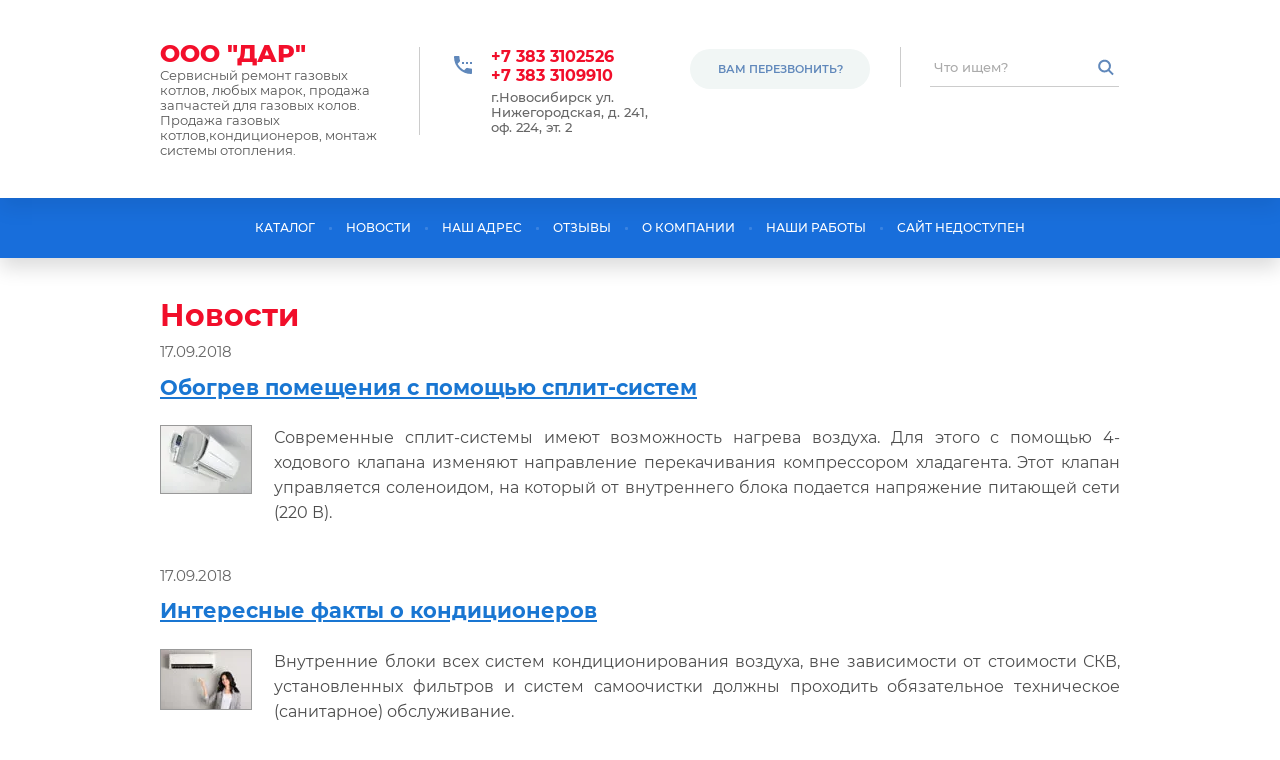

--- FILE ---
content_type: text/html; charset=utf-8
request_url: https://darklimat.ru/news
body_size: 8267
content:
 <!doctype html>
 
<html lang="ru">
	 
	<head>
		 
		<meta charset="utf-8">
		 
		<meta name="robots" content="all"/>
		 <title>Новости - ООО ДАР</title> 
		<meta name="description" content="Новости">
		 
		<meta name="keywords" content="Новости">
		 
		<meta name="SKYPE_TOOLBAR" content="SKYPE_TOOLBAR_PARSER_COMPATIBLE">
		<meta name="viewport" content="width=device-width, height=device-height, initial-scale=1.0, maximum-scale=1.0, user-scalable=no">
		 
		<meta name="msapplication-tap-highlight" content="no"/>
		 
		<meta name="format-detection" content="telephone=no">
		 
		<meta http-equiv="x-rim-auto-match" content="none">
		 
		<!--  -->
		<link rel="stylesheet" href="/g/css/styles_articles_tpl.css">
		 
		<link rel="stylesheet" href="/t/v135/images/css/styles.css">
		 
		<link rel="stylesheet" href="/t/v135/images/css/designblock.scss.css">
		 
		<link rel="stylesheet" href="/t/v135/images/css/s3_styles.scss.css">
		 
		<script src="/g/libs/jquery/1.10.2/jquery.min.js"></script>
		 
		<script src="/g/s3/misc/adaptiveimage/1.0.0/adaptiveimage.js"></script>
		 
            <!-- 46b9544ffa2e5e73c3c971fe2ede35a5 -->
            <script src='/shared/s3/js/lang/ru.js'></script>
            <script src='/shared/s3/js/common.min.js'></script>
        <link rel='stylesheet' type='text/css' href='/shared/s3/css/calendar.css' /><link rel='stylesheet' type='text/css' href='/shared/highslide-4.1.13/highslide.min.css'/>
<script type='text/javascript' src='/shared/highslide-4.1.13/highslide-full.packed.js'></script>
<script type='text/javascript'>
hs.graphicsDir = '/shared/highslide-4.1.13/graphics/';
hs.outlineType = null;
hs.showCredits = false;
hs.lang={cssDirection:'ltr',loadingText:'Загрузка...',loadingTitle:'Кликните чтобы отменить',focusTitle:'Нажмите чтобы перенести вперёд',fullExpandTitle:'Увеличить',fullExpandText:'Полноэкранный',previousText:'Предыдущий',previousTitle:'Назад (стрелка влево)',nextText:'Далее',nextTitle:'Далее (стрелка вправо)',moveTitle:'Передвинуть',moveText:'Передвинуть',closeText:'Закрыть',closeTitle:'Закрыть (Esc)',resizeTitle:'Восстановить размер',playText:'Слайд-шоу',playTitle:'Слайд-шоу (пробел)',pauseText:'Пауза',pauseTitle:'Приостановить слайд-шоу (пробел)',number:'Изображение %1/%2',restoreTitle:'Нажмите чтобы посмотреть картинку, используйте мышь для перетаскивания. Используйте клавиши вперёд и назад'};</script>

<link rel='stylesheet' type='text/css' href='/t/images/__csspatch/2/patch.css'/>

		<link href="/g/s3/anketa2/1.0.0/css/jquery-ui.css" rel="stylesheet" type="text/css"/>
		 
		<script src="/g/libs/jqueryui/1.10.0/jquery-ui.min.js" type="text/javascript"></script>
		 		<script src="/g/s3/anketa2/1.0.0/js/jquery.ui.datepicker-ru.js"></script>
		 
		<link rel="stylesheet" href="/g/libs/jquery-popover/0.0.3/jquery.popover.css">
		 
		<script src="/g/libs/jquery-popover/0.0.3/jquery.popover.min.js" type="text/javascript"></script>
		 
		<script src="/g/s3/misc/form/1.2.0/s3.form.js" type="text/javascript"></script>
		 
		<link rel="stylesheet" href="/g/libs/photoswipe/4.1.0/photoswipe.css">
		 
		<link rel="stylesheet" href="/g/libs/photoswipe/4.1.0/default-skin/default-skin.css">
		 
		<script type="text/javascript" src="/g/libs/photoswipe/4.1.0/photoswipe.min.js"></script>
		 
		<script type="text/javascript" src="/g/libs/photoswipe/4.1.0/photoswipe-ui-default.min.js"></script>
		 
		<script src="/g/libs/jquery-bxslider/4.1.2/jquery.bxslider.min.js" type="text/javascript"></script>
		  
		<script type="text/javascript" src="/t/v135/images/js/main.js"></script>
		  
		<!--[if lt IE 10]> <script src="/g/libs/ie9-svg-gradient/0.0.1/ie9-svg-gradient.min.js"></script> <script src="/g/libs/jquery-placeholder/2.0.7/jquery.placeholder.min.js"></script> <script src="/g/libs/jquery-textshadow/0.0.1/jquery.textshadow.min.js"></script> <script src="/g/s3/misc/ie/0.0.1/ie.js"></script> <![endif]-->
		<!--[if lt IE 9]> <script src="/g/libs/html5shiv/html5.js"></script> <![endif]-->
		   
	</head>
	 
	<body>
		 
		<div class="wrapper editorElement layer-type-wrapper" >
			  <div class="side-panel side-panel-38 widget-type-side_panel editorElement layer-type-widget widget-23" data-layers="['widget-11':['tablet-landscape':'inSide','tablet-portrait':'inSide','mobile-landscape':'inSide','mobile-portrait':'inSide']]" data-phantom="0" data-position="left">
	<div class="side-panel-top">
		<div class="side-panel-button">
			<span class="side-panel-button-icon">
				<span class="side-panel-button-icon-line"></span>
				<span class="side-panel-button-icon-line"></span>
				<span class="side-panel-button-icon-line"></span>
			</span>
		</div>
		<div class="side-panel-top-inner" ></div>
	</div>
	<div class="side-panel-mask"></div>
	<div class="side-panel-content">
				<div class="side-panel-content-inner"></div>
	</div>
</div>   
			<div class="editorElement layer-type-block ui-droppable block-3" >
				<div class="layout layout_center not-columned layout_7_id_8" >
					<div class="editorElement layer-type-block ui-droppable block-4" >
						<div class="layout column layout_15" >
							<div class="editorElement layer-type-block ui-droppable block-7" >
								<div class="site-name-16 widget-9 widget-type-site_name editorElement layer-type-widget">
									 <a href="http://darklimat.ru"> 						 						 						<div class="sn-wrap">   
									<div class="sn-text">
										<div class="align-elem">
											ООО &quot;ДАР&quot;
										</div>
									</div>
									  
								</div>
								 </a> 
						</div>
						<div class="site-description widget-10 widget-type-site_description editorElement layer-type-widget">
							 
							<div class="align-elem">
								Сервисный ремонт газовых котлов, любых марок, продажа запчастей для газовых колов. Продажа газовых котлов,кондиционеров, монтаж системы отопления.
							</div>
							 
						</div>
					</div>
				</div>
				<div class="layout column layout_10" >
					<div class="editorElement layer-type-block ui-droppable block-5" >
						<div class="layout column layout_12" >
							<div class="editorElement layer-type-block ui-droppable block-6" >
								  	<div class="phones-13 widget-7 phones-block contacts-block widget-type-contacts_phone editorElement layer-type-widget">
		<div class="inner">
			<label class="cell-icon" for="tg-phones-13">
				<div class="icon"></div>
			</label>
			<input id="tg-phones-13" class="tgl-but" type="checkbox">
			<div class="block-body-drop">
				<div class="cell-text">
					<div class="title"><div class="align-elem">Телефон:</div></div>
					<div class="text_body">
						<div class="align-elem">
															<div><a href="tel:+73833102526">+7 383 3102526</a></div><div><a href="tel:+73833109910">+7 383 3109910</a></div>													</div>
					</div>
				</div>
			</div>
		</div>
	</div>
        <div class="address-14 widget-8 address-block contacts-block widget-type-contacts_address editorElement layer-type-widget">
        <div class="inner">
            <label class="cell-icon" for="tg14">
                <div class="icon"></div>
            </label>
            <input id="tg14" class="tgl-but" type="checkbox">
            <div class="block-body-drop">
                <div class="cell-text">
                    <div class="title"><div class="align-elem">Адрес:</div></div>
                    <div class="text_body">
                        <div class="align-elem">г.Новосибирск ул. Нижегородская, д. 241, оф. 224, эт. 2</div>
                    </div>
                </div>
            </div>
        </div>
    </div>
  
							</div>
						</div>
						<div class="layout column layout_11" >
							  	<a class="button-11 widget-6 widget-type-button editorElement layer-type-widget" href="#"  data-api-type="popup-form" data-api-url="/-/x-api/v1/public/?method=form/postform&param[form_id]=302872081&param[tpl]=wm.form.popup.tpl&placeholder=title&tit_en=0&sh_err_msg=0&ic_en=0&u_s=/registraciya" data-wr-class="popover-wrap-11"><span>Вам перезвонить?</span></a>
  
						</div>
					</div>
				</div>
				<div class="layout column layout_9" >
					  <div class="widget-5 search-9 wm-search widget-type-search editorElement layer-type-widget"
	 data-setting-type="fade"
	 data-setting-animate="0"
	 data-setting-animate_list="0,0,0,0,0"
		>
	<form class="wm-search-inner" method="get" action="/search">
		<input size="1" class="wm-input-default" placeholder="Что ищем?" type="text" name="search" value="">
		<button class="wm-input-default" type="submit"></button>
	<re-captcha data-captcha="recaptcha"
     data-name="captcha"
     data-sitekey="6LddAuIZAAAAAAuuCT_s37EF11beyoreUVbJlVZM"
     data-lang="ru"
     data-rsize="invisible"
     data-type="image"
     data-theme="light"></re-captcha></form>
</div>  
				</div>
			</div>
		</div>
	</div>
	<div class="editorElement layer-type-block ui-droppable block-8" >
		<div class="layout layout_center not-columned layout_19_id_18" >
			<div class="widget-11 horizontal menu-18 wm-widget-menu widget-type-menu_horizontal editorElement layer-type-widget" data-screen-button="none" data-responsive-tl="button" data-responsive-tp="button" data-responsive-ml="columned" data-more-text="..." data-child-icons="0">
				 
				<div class="menu-button">
					Меню
				</div>
				 
				<div class="menu-scroll">
					     <ul><li class="menu-item"><a href="/catalog" ><span class="menu-item-text">Каталог</span></a><ul class="level-2"><li><a href="/vidy-konditsionerov" >Котельное оборудование</a><ul class="level-3"><li><a href="/napolnyye-kotly" >Напольные котлы</a></li><li><a href="/nastennyye-kotly" >Настенные котлы</a><ul class="level-4"><li><a href="/viessmann" >Viessmann</a></li></ul></li></ul></li><li><a href="/zapasnyye-chasti-dlya-gazovykh-kotlov" >запчасти газовым котлам</a><ul class="level-3"><li><a href="/zapchasti-k-gazovomu-kotlu" >Navien</a></li></ul></li><li><a href="/nash-servis" >Что мы предлагаем</a><ul class="level-3"><li><a href="/montazh-dymokhodov" >Монтаж дымоходов</a></li><li><a href="/tekhnologicheskiy-raschet" >Технологический расчет</a></li><li><a href="/montazhnyye-raboty" >Монтажные работы</a></li><li><a href="/servisnoye-obsluzhivaniya-gazovykh-kotlov" >Сервисное обслуживания газовых котлов</a></li></ul></li><li><a href="/konditsionery" >Кондиционеры</a><ul class="level-3"><li><a href="/haier" >HAIER</a><ul class="level-4"><li><a href="/lightera-premium-dc-inverter" >Премиум</a></li><li><a href="/biznes" >Бизнес</a></li><li><a href="/ekonom" >ЭКОНОМ</a></li></ul></li><li><a href="/haier-s-zimnem-komplektom" >HAIER  С ЗИМНЕМ КОМПЛЕКТОМ</a><ul class="level-4"><li><a href="/premium" >Премиум</a></li><li><a href="/ekonom-1" >ЭКОНОМ</a></li></ul></li></ul></li></ul></li><li class="delimiter"></li><li class="opened active menu-item"><a href="/news" ><span class="menu-item-text">Новости</span></a></li><li class="delimiter"></li><li class="menu-item"><a href="/contacts" ><span class="menu-item-text">Наш адрес</span></a></li><li class="delimiter"></li><li class="menu-item"><a href="/otzyvy" ><span class="menu-item-text">Отзывы</span></a></li><li class="delimiter"></li><li class="menu-item"><a href="/o-kompanii" ><span class="menu-item-text">О компании</span></a></li><li class="delimiter"></li><li class="menu-item"><a href="/nashi-raboty" ><span class="menu-item-text">Наши работы</span></a></li><li class="delimiter"></li><li class="menu-item"><a href="/sajt-nedostupen" ><span class="menu-item-text">Сайт недоступен</span></a></li></ul> 
				</div>
				 
			</div>
		</div>
	</div>
	<div class="editorElement layer-type-block ui-droppable block-19" >
		<h1 class="h1 widget-30 widget-type-h1 editorElement layer-type-widget">
			Новости
		</h1>
		<article class="content-46 content widget-29 widget-type-content editorElement layer-type-widget">
			 
<div class="s3_tpl_news">

    
    <div class="s3_posts_list">
                <article class="s3_posts_list_item" itemscope itemtype="http://schema.org/NewsArticle">
            <div class="s3_post_head">
                <time class="s3_post_date" datetime="2018-09-17T19:37" itemprop="datePublished">17.09.2018</time>
                                <h2 class="s3_post_title" itemprop="name"><a href="/news/news_post/testovaya-novost" itemprop="url">Обогрев помещения с помощью сплит-систем</a></h2>
            </div>
            <div class="s3_post_content">
                <div class="s3_post_image s3_image_format_1"><img src="/d//thumb/2/AxkH-pJMYcKfhmMHM1thlQ/90r90/d/48919403__3.jpg" itemprop="thumbnailUrl" alt="Обогрев помещения с помощью сплит-систем" /></div>                                <div class="s3_post_text" itemprop="description"><p style="text-align: justify;">Современные сплит-системы имеют возможность нагрева воздуха. Для этого с помощью 4-ходового клапана изменяют направление перекачивания компрессором хладагента. Этот клапан управляется соленоидом, на который от внутреннего блока подается напряжение питающей сети (220 В).</p></div>
                            </div>
        </article>
                <article class="s3_posts_list_item" itemscope itemtype="http://schema.org/NewsArticle">
            <div class="s3_post_head">
                <time class="s3_post_date" datetime="2018-09-17T19:37" itemprop="datePublished">17.09.2018</time>
                                <h2 class="s3_post_title" itemprop="name"><a href="/news/news_post/interesnyye-fakty-o-konditsionerov" itemprop="url">Интересные факты о кондиционеров</a></h2>
            </div>
            <div class="s3_post_content">
                <div class="s3_post_image s3_image_format_1"><img src="/d//thumb/2/u9iQ9eMQM2rU9KtGgi_exw/90r90/d/39143233__3.jpg" itemprop="thumbnailUrl" alt="Интересные факты о кондиционеров" /></div>                                <div class="s3_post_text" itemprop="description"><p style="text-align: justify;">Внутренние блоки всех систем кондиционирования воздуха, вне зависимости от стоимости СКВ, установленных фильтров и систем самоочистки должны проходить обязательное техническое (санитарное) обслуживание.&nbsp;</p></div>
                            </div>
        </article>
            </div>

    <div class="s3_tpl_pagelist"></div>
    
</div>

	
</article>
	</div>
	<div class="editorElement layer-type-block ui-droppable block-11" >
		<div class="layout layout_center not-columned layout_24_id_25" >
			  	    
    
    
    
        
    		<div class="blocklist blocklist-25 widget-14 horizontal_mode widget-type-block_list editorElement layer-type-widget" data-slider="1,1,1,1,1" data-swipe="0,0,0,0,0" data-setting-mode="horizontal" data-setting-pause="6000" data-setting-auto="1" data-setting-controls="1,1,1,1,1" data-setting-pager="0,0,0,0,0" data-setting-pager_selector=".blocklist-25 .pager-wrap" data-setting-prev_selector=".blocklist-25 .prev" data-setting-next_selector=".blocklist-25 .next" data-setting-count="3,3,3,3,3" data-setting-columns="4,3,2,2,1" data-setting-move="1" data-setting-prev_text="" data-setting-next_text="" data-setting-auto_controls_selector=".blocklist-25 .auto_controls" data-setting-auto_controls="0,0,0,0,0" data-setting-autoControlsCombine="0" data_photo_swipe="0" item_id="25" data-setting-vertical_aligner="none">

            				<div class="header">
					<div class="header_text"><div class="align-elem">Устанавливаем газовые котлы любой марки</div></div>
                    
				</div>
                        			<div class="body-outer" data-columns="0,0,0,0,0">
				<div class="body">
					<div class="swipe-shadow-left"></div>
					<div class="swipe-shadow-right"></div>
					<div class="list"><div class="item-outer"><div class="item"><div class="image"><span class="img-convert img-cover"><img src="/thumb/2/hRtsZ899P2l3iP33_ZSLVg/r100/d/navien_company_logo_2010-1140x380-1024x341.jpg" alt="1"></span><div class="image-inner"></div></div></div></div><div class="item-outer"><div class="item"><div class="image"><span class="img-convert img-cover"><img src="/thumb/2/4ijcEQE1C6P1c_SAP3l5Hw/r100/d/66.jpg" alt="2"></span><div class="image-inner"></div></div></div></div><div class="item-outer"><div class="item"><div class="image"><span class="img-convert img-cover"><img src="/thumb/2/tdM8ZUhwqCcm78qQNsgUOg/r100/d/viessmann-logo.png" alt="3"></span><div class="image-inner"></div></div></div></div><div class="item-outer"><div class="item"><div class="image"><span class="img-convert img-cover"><img src="/thumb/2/QLtnmAfsAYUwbGGyWqAexg/180r/d/rinnai-logo.jpg" alt="4"></span><div class="image-inner"></div></div></div></div><div class="item-outer"><div class="item"><div class="image"><span class="img-convert img-cover"><img src="/thumb/2/XAhfCC9Gyk60BB_yUKV3xw/r100/d/protherm_logo3.jpg" alt="5"></span><div class="image-inner"></div></div></div></div><div class="item-outer"><div class="item"><div class="image"><span class="img-convert img-cover"><img src="/thumb/2/2qFOCNkbwuCFVQgoxQyDUw/180r/d/buderus.jpg" alt="6"></span><div class="image-inner"></div></div></div></div><div class="item-outer"><div class="item"><div class="image"><span class="img-convert img-cover"><img src="/thumb/2/-x12duGV0So1BEkefvpl0Q/180r/d/hydrosta.jpg" alt="7"></span><div class="image-inner"></div></div></div></div></div>
				</div>
			</div>
                                			<div class="controls">
				<span class="prev"></span>
				<span class="next"></span>
			</div>
            
			<div class="bx-pager-wrap">
				<div class="bx-auto_controls">
                            			<div class="auto_controls"></div>
            
                            			<div class="pager-wrap"></div>
            
				</div>
			</div>

		</div>

        
      
		</div>
	</div>
	<div class="editorElement layer-type-block ui-droppable block-12" >
		<div class="editorElement layer-type-block ui-droppable block-13" >
			<div class="layout layout_center not-columned layout_27_id_29" >
				<div class="editorElement layer-type-block ui-droppable block-14" >
					<div class="layout column layout_32" >
						  	<div class="phones-32 widget-18 phones-block contacts-block widget-type-contacts_phone editorElement layer-type-widget">
		<div class="inner">
			<label class="cell-icon" for="tg-phones-32">
				<div class="icon"></div>
			</label>
			<input id="tg-phones-32" class="tgl-but" type="checkbox">
			<div class="block-body-drop">
				<div class="cell-text">
					<div class="title"><div class="align-elem">Телефон</div></div>
					<div class="text_body">
						<div class="align-elem">
															<div><a href="tel:+73833102526">+7 383 3102526</a></div><div><a href="tel:+73833109910">+7 383 3109910</a></div>													</div>
					</div>
				</div>
			</div>
		</div>
	</div>
  
					</div>
					<div class="layout column layout_31" >
						      <div class="address-31 widget-17 address-block contacts-block widget-type-contacts_address editorElement layer-type-widget">
        <div class="inner">
            <label class="cell-icon" for="tg31">
                <div class="icon"></div>
            </label>
            <input id="tg31" class="tgl-but" type="checkbox">
            <div class="block-body-drop">
                <div class="cell-text">
                    <div class="title"><div class="align-elem">Адрес</div></div>
                    <div class="text_body">
                        <div class="align-elem">г. Новосибирск ул. Нижегородская, д. 241, оф. 224, эт. 2</div>
                    </div>
                </div>
            </div>
        </div>
    </div>
  
					</div>
					<div class="layout column layout_30" >
						  	<div class="email-30 widget-16 email-block contacts-block widget-type-contacts_email editorElement layer-type-widget">
		<div class="inner">
			<label class="cell-icon" for="tg-email-30">
				<div class="icon"></div>
			</label>
			<input id="tg-email-30" class="tgl-but" type="checkbox">
			<div class="block-body-drop">
				<div class="cell-text">
					<div class="title"><div class="align-elem">Email</div></div>
					<div class="text_body">
						<div class="align-elem"><a href="mailto:darklimat2019@gmail.com">darklimat2019@gmail.com</a></div>
					</div>
				</div>
			</div>
		</div>
	</div>
  
					</div>
				</div>
				           
    
    
	<div class="form-33 widget-19 vertical_mode widget-type-form_adaptive editorElement layer-type-widget">
        <div class="form__header"><div class="align-elem">Свяжитесь с нами</div></div>        		<div class="form__body" data-api-type="form" data-api-url="/-/x-api/v1/public/?method=form/postform&param[form_id]=302872281">
            				<form method="post">
					<input type="hidden" name="_form_item" value="33">
					<input type="hidden" name="form_id" value="302872281">
					<input type="hidden" name="tpl" value="db:bottom.tpl">
                    						<div class="form-table">
							<div class="form-tbody">
                                									<div class="form-item-group group-text">
                                        <div class="form-item form-text name"><div class="form-item__body"><input class="wm-input-default"  placeholder="* Ваше имя: "  type="text" size="1" maxlength="100" value="" name="d[0]" id="d[0]" required /></div></div><div class="form-item form-text email"><div class="form-item__body"><input class="wm-input-default"  placeholder="* Эл. почта: "  type="text" size="1" maxlength="100" value="" name="d[1]" id="d[1]" required /></div></div><div class="form-item form-text phone"><div class="form-item__body"><input class="wm-input-default"  placeholder="* Телефон: "  type="text" size="1" maxlength="100" value="" name="d[2]" id="d[2]" required /></div></div>
									</div>
                                                                							</div>
                            								<div class="form-tfoot">
									<div class="form-item-group group-button">
                                                                                                                            <div class="form-submit"><div class="form-item__body"><button class="wm-input-default" type="submit"><span class="align-elem">Наш менеджер свяжется с вами в текущее время</span></button></div></div>
                                        									</div>
								</div>
                            						</div>
                                                                    				<re-captcha data-captcha="recaptcha"
     data-name="captcha"
     data-sitekey="6LddAuIZAAAAAAuuCT_s37EF11beyoreUVbJlVZM"
     data-lang="ru"
     data-rsize="invisible"
     data-type="image"
     data-theme="light"></re-captcha></form>
            		</div>
	</div>
       
			</div>
		</div>
		<div class="editorElement layer-type-block ui-droppable block-15" >
			<div class="layout columned columns-3 layout_center layout_34_id_35" >
				<div class="layout column layout_35" >
					<div class="site-copyright widget-20 widget-type-site_copyright editorElement layer-type-widget">
						 
						<div class="align-elem">
							   Copyright &copy; 2026
							ООО ДАР 
						</div>
						 
					</div>
				</div>
				<div class="layout column layout_37" >
					<div class="site-counters widget-22 widget-type-site_counters editorElement layer-type-widget">
						 <!--LiveInternet counter--><script type="text/javascript">
document.write("<a href='//www.liveinternet.ru/click' "+
"target=_blank><img src='//counter.yadro.ru/hit?t14.5;r"+
escape(document.referrer)+((typeof(screen)=="undefined")?"":
";s"+screen.width+"*"+screen.height+"*"+(screen.colorDepth?
screen.colorDepth:screen.pixelDepth))+";u"+escape(document.URL)+
";h"+escape(document.title.substring(0,150))+";"+Math.random()+
"' alt='' title='LiveInternet: показано число просмотров за 24"+
" часа, посетителей за 24 часа и за сегодня' "+
"border='0' width='88' height='31'><\/a>")
</script><!--/LiveInternet-->
<!--__INFO2026-01-23 01:18:20INFO__-->
 
					</div>
				</div>
				<div class="layout column layout_36" >
					  <div class="mega-copyright widget-21  widget-type-mega_copyright editorElement layer-type-widget"><span style='font-size:14px;' class='copyright'><!--noindex--><span style="text-decoration:underline; cursor: pointer;" onclick="javascript:window.open('https://megagr'+'oup.ru/?utm_referrer='+location.hostname)" class="copyright"><img src="/g/mlogo/svg/megagroup-ru-megagroup-ru-light.svg" alt="Сайт от Мегагрупп - Ваш успех в онлайн"></span><!--/noindex--></span></div>  
				</div>
			</div>
		</div>
	</div>
</div>

<!-- assets.bottom -->
<!-- </noscript></script></style> -->
<script src="/my/s3/js/site.min.js?1768978399" ></script>
<script src="https://cp.onicon.ru/loader/5ca4b260b887eec7688b4e37.js" data-auto async></script>
<script >/*<![CDATA[*/
var megacounter_key="7c075f0700d044f769669dfcc604196a";
(function(d){
    var s = d.createElement("script");
    s.src = "//counter.megagroup.ru/loader.js?"+new Date().getTime();
    s.async = true;
    d.getElementsByTagName("head")[0].appendChild(s);
})(document);
/*]]>*/</script>
<script >/*<![CDATA[*/
$ite.start({"sid":2153270,"vid":2168485,"aid":2555735,"stid":1,"cp":21,"active":true,"domain":"darklimat.ru","lang":"ru","trusted":false,"debug":false,"captcha":3});
/*]]>*/</script>
<!-- /assets.bottom -->
</body>
 
</html>

--- FILE ---
content_type: text/css
request_url: https://darklimat.ru/t/v135/images/css/styles.css
body_size: 18814
content:
@import "fonts.css";
html{font-family:sans-serif;-ms-text-size-adjust:100%;-webkit-text-size-adjust:100%;}body{margin:0;background: #fff;-webkit-font-smoothing:antialiased;-moz-osx-font-smoothing:grayscale;}body::before{content:""; height: 1px; display: block; margin-top: -1px;}article,aside,details,figcaption,figure,footer,header,hgroup,main,menu,nav,section,summary{display:block}audio,canvas,progress,video{display:inline-block;vertical-align:baseline}audio:not([controls]){display:none;height:0}[hidden],template{display:none}a{background-color:transparent;color:inherit;}a:active,a:hover{outline:0}abbr[title]{border-bottom:1px dotted}b,strong{font-weight:bold}dfn{font-style:italic}h1{margin: 0; font-size: inherit; font-weight: inherit;}mark{background:#ff0;color:#000}small{font-size:80%}sub,sup{font-size:75%;line-height:0;position:relative;vertical-align:baseline}sup{top:-0.5em}sub{bottom:-0.25em}img{border:0}svg:not(:root){overflow:hidden}figure{margin:1em 40px}hr{box-sizing:content-box;height:0}pre{overflow:auto}code,kbd,pre,samp{font-family:monospace,monospace;font-size:1em}button,input,optgroup,select,textarea{color:#000;font:inherit;margin:0}button{overflow:visible}button,select{text-transform:none}button,html input[type="button"],input[type="reset"],input[type="submit"]{-webkit-appearance:button;cursor:pointer}button[disabled],html input[disabled]{cursor:default}button::-moz-focus-inner,input::-moz-focus-inner{border:0;padding:0}input{line-height:normal}input[type="checkbox"],input[type="radio"]{box-sizing:border-box;padding:0}input[type="number"]::-webkit-inner-spin-button,input[type="number"]::-webkit-outer-spin-button{height:auto}input[type="search"]{-webkit-appearance:textfield;box-sizing:content-box}input[type="search"]::-webkit-search-cancel-button,input[type="search"]::-webkit-search-decoration{-webkit-appearance:none}fieldset{border:1px solid silver;margin:0 2px;padding:.35em .625em .75em}legend{border:0;padding:0}textarea{overflow:auto}optgroup{font-weight:bold}table{border-collapse:collapse;border-spacing:0}
body.noscroll {overflow: hidden !important;}
.removed, .hidden { display: none !important;}
.editorElement, .layout {
	box-sizing: border-box;
	padding-top: .02px;
	padding-bottom: .02px;
}
.editorElement { word-wrap: break-word; overflow-wrap: break-word;}
.vertical-middle {white-space: nowrap;}
.vertical-middle>* {white-space: normal;display: inline-block;vertical-align: middle;}
.vertical-middle::after {height: 100%;width: 0;display: inline-block;vertical-align: middle;content: "";}
.wrapper {margin: 0 auto;height: auto !important;height: 100%;min-height: 100%;min-height: 100vh;overflow: hidden;max-width: 100%;}
.wrapper > * { max-width: 100%; }
.editorElement .removed+.delimiter, .editorElement .delimiter:first-child {display: none;}
.wm-input-default {border: none; background: none; padding: 0;}
/* tooltip */
@keyframes show_hide {
	0% { left:85%; opacity: 0; width: auto; height: auto; padding: 5px 10px; font-size: 12px;}
	20% { left: 100%; opacity: 1; width: auto; height: auto; padding: 5px 10px; font-size: 12px;}
	100% { left: 100%; opacity: 1; width: auto; height: auto; padding: 5px 10px; font-size: 12px;}
}
@keyframes show_hide_after {
	0% {width: 5px; height: 5px;}
	100% {width: 5px; height: 5px;}
}
/* tooltip for horizontal */
@keyframes horizontal_show_hide {
	0% { top:95%; opacity: 0; width: 100%; height: auto; padding: 5px 10px; font-size: 12px;}
	20% { top: 100%; opacity: 1; width: 100%; height: auto; padding: 5px 10px; font-size: 12px;}
	100% { top: 100%; opacity: 1; width: 100%; height: auto; padding: 5px 10px; font-size: 12px;}
}
.wm-tooltip {display: none;position: absolute;z-index:100;top: 100%;left: 0;background: #FBFDDD;color: #CA3841;padding: 5px 10px;border-radius: 3px;box-shadow: 1px 2px 3px rgba(0,0,0,.3); white-space: normal; box-sizing: border-box;}
.wm-tooltip::after {content: "";font-size: 0;background: inherit;width: 5px;height: 5px;position: absolute;top: 0;left: 50%;margin: -2px 0 0;box-shadow: 0 1px 0 rgba(0,0,0,.1), 0 2px 0 rgba(0,0,0,.1);transform: rotate(45deg);}
.error .wm-tooltip {display: block;padding: 0;font-size: 0;animation: horizontal_show_hide 4s;}
.error .wm-tooltip::after {left:50%; top:0; margin: -2px 0 0; box-shadow: 0 -1px 0 rgba(0,0,0,.1), 0 -2px 0 rgba(0,0,0,.1); width: 0;height: 0;animation: show_hide_after 4s;}
.horizontal_mode .wm-tooltip {top: 100%; left: 0; width: 100%; white-space: normal; margin: 5px 0 0; text-align: center;}
.horizontal_mode .wm-tooltip::after {left: 50%; top: 0; margin: -2px 0 0; box-shadow: 0 -1px 0 rgba(0,0,0,.1), 0 -2px 0 rgba(0,0,0,.1);}
.error .horizontal_mode .wm-tooltip, .horizontal_mode .error .wm-tooltip {animation: horizontal_show_hide 4s;}
@media all and (max-width: 960px) {
	.wm-tooltip {top: 100%; left: 0; width: 100%; white-space: normal; margin: 5px 0 0; text-align: center;}
	.wm-tooltip::after {left: 50%; top: 0; margin: -2px 0 0; box-shadow: 0 -1px 0 rgba(0,0,0,.1), 0 -2px 0 rgba(0,0,0,.1);}
	.error .wm-tooltip {animation: horizontal_show_hide 4s;}
}
table.table0 td, table.table1 td, table.table2 td, table.table2 th {
	padding:5px;
	border:1px solid #dedede;
	vertical-align:top;
}
table.table0 td { border:none; }
table.table2 th {
	padding:8px 5px;
	background:#eb3c3c;
	border:1px solid #dedede;
	font-weight:normal;
	text-align:left;
	color:#fff;
}
.for-mobile-view { overflow: auto; }
.side-panel,
.side-panel-button,
.side-panel-mask,
.side-panel-content { display: none;}

.align-elem{
	flex-grow:1;
	max-width:100%;
}

html.mobile div{
	background-attachment: scroll;
}

.ui-datepicker {font-size: 14px !important; z-index: 999999 !important;}
.wm-video {position: absolute; z-index: 0; top: 0; left: 0; right: 0; bottom: 0; overflow: hidden; width: 100%; height: 100%;}
.wm-video video {max-width: 100%; min-width: 100%; min-height: 100%; position: absolute; top: 50%; left: 50%; transform: translate(-50%, -50%);}
.wm-video.vertical video {max-width: none; max-height: 100%;}
body { background: #ffffff;}
.wrapper { border: none; position: relative; font-family: Arial, Helvetica, sans-serif; line-height: 1.2; letter-spacing: 0; color: #000000; font-style: normal; text-transform: none; text-decoration: none; font-size: 12px; display: block; -webkit-flex-direction: column; -moz-flex-direction: column; flex-direction: column; -webkit-border-radius: none; -moz-border-radius: none; border-radius: none;}
.block-3 .layout_7_id_8 { display: -webkit-flex; display: flex; -webkit-flex-direction: column; -moz-flex-direction: column; flex-direction: column; margin-top: 0; margin-left: auto; margin-right: auto; width: 960px;}
.block-3 { margin: 0; border: none; position: relative; top: 0; left: 0; width: auto; min-height: 0; background: #ffffff; z-index: 5; text-align: center; right: 0; -webkit-box-shadow: 0px 10px 20px  rgba(0,0,0,0.08); -moz-box-shadow: 0px 10px 20px  rgba(0,0,0,0.08); box-shadow: 0px 10px 20px  rgba(0,0,0,0.08); -webkit-border-radius: none; -moz-border-radius: none; border-radius: none; display: block; -webkit-flex-direction: column; -moz-flex-direction: column; flex-direction: column; text-decoration: none;}
.block-4 .layout_9 { display: -webkit-flex; display: flex; -webkit-flex-direction: column; -moz-flex-direction: column; flex-direction: column;}
.block-4 .layout_10 { -webkit-flex: 1 0 0px; -moz-flex: 1 0 0px; flex: 1 0 0px; display: -webkit-flex; display: flex; -webkit-flex-direction: column; -moz-flex-direction: column; flex-direction: column;}
.block-4 .layout_15 { -webkit-flex: 1 0 0px; -moz-flex: 1 0 0px; flex: 1 0 0px; display: -webkit-flex; display: flex; -webkit-flex-direction: column; -moz-flex-direction: column; flex-direction: column;}
.block-4 { margin: 0; position: relative; top: 0; left: 0; width: auto; min-height: 0; z-index: 2; text-align: left; display: -webkit-flex; display: flex; -webkit-flex-direction: row; -moz-flex-direction: row; flex-direction: row; -webkit-justify-content: flex-start; -moz-justify-content: flex-start; justify-content: flex-start; text-decoration: none; right: 0; padding-top: 40px; padding-bottom: 40px;}
.widget-5 { margin: 7px 0 auto 30px; border: none; position: relative; top: 0; left: 0; z-index: 4; box-sizing: border-box; font-size: 0; display: -webkit-flex; display: flex; width: 220px; -webkit-justify-content: flex-start; -moz-justify-content: flex-start; justify-content: flex-start; padding-left: 30px; -webkit-box-shadow: inset 1px 0px 0px  rgba(0,0,0,0.2); -moz-box-shadow: inset 1px 0px 0px  rgba(0,0,0,0.2); box-shadow: inset 1px 0px 0px  rgba(0,0,0,0.2); -webkit-border-radius: none; -moz-border-radius: none; border-radius: none; visibility: visible;}
.search-9 form { box-sizing: border-box; display: -webkit-flex; display: flex; -webkit-flex: 1 0 auto; -moz-flex: 1 0 auto; flex: 1 0 auto; -webkit-align-items: center; -moz-align-items: center; align-items: center; -webkit-justify-content: flex-end; -moz-justify-content: flex-end; justify-content: flex-end;}
.search-9 input { padding: 4px 30px 4px 4px; margin: 0; border: none; box-sizing: border-box; vertical-align: top; font-size: 13px; -webkit-flex: 1 0 auto; -moz-flex: 1 0 auto; flex: 1 0 auto; outline: none; min-height: 40px; width: 0; height: 0; max-width: 100%; -webkit-appearance: none; font-family: Montserrat, sans-serif; color: #2b2b2b; line-height: 1.2; letter-spacing: 0; text-align: start; text-transform: none; text-decoration: none; -webkit-box-shadow: inset 0px -1px 0px  0px rgba(0,0,0,0.2); -moz-box-shadow: inset 0px -1px 0px  0px rgba(0,0,0,0.2); box-shadow: inset 0px -1px 0px  0px rgba(0,0,0,0.2); -webkit-border-radius: none; -moz-border-radius: none; border-radius: none; font-weight: 500;}
.search-9 input:hover, 
.search-9 input.hover, 
.search-9 input.active { -webkit-box-shadow: inset 0px -1px 0px  #12cc94; -moz-box-shadow: inset 0px -1px 0px  #12cc94; box-shadow: inset 0px -1px 0px  #12cc94;}
.search-9 button { padding: 3px 4px; margin: 0 0 0 -27px; border: none; box-sizing: border-box; vertical-align: top; background: url("[data-uri]") left 50% top 50% / 32px no-repeat; font-size: 14px; outline: none; min-width: 24px; min-height: 25px; position: relative; z-index: 1; -webkit-appearance: none; visibility: visible; color: #000000; line-height: 1.2; letter-spacing: 0; text-align: center; text-transform: none; text-decoration: none; width: 28px; -webkit-border-radius: none; -moz-border-radius: none; border-radius: none;}
.search-9 button span { box-sizing: border-box; display: inline-block; min-width: 14px;}
.search-9 input:focus { outline: none;}
.search-9 button:focus { outline: none;}
.search-9 .slide_search { -webkit-transition: 0.5s; -moz-transition: 0.5s; -o-transition: 0.5s; -ms-transition: 0.5s; transition: 0.5s;}
.search-9 ::-webkit-input-placeholder { color: #ababab;}
.search-9 ::-moz-placeholder { color: #ababab;}
.search-9 :-ms-input-placeholder { color: #ababab;}
.block-5 .layout_11 { display: -webkit-flex; display: flex; -webkit-flex-direction: column; -moz-flex-direction: column; flex-direction: column;}
.block-5 .layout_12 { display: -webkit-flex; display: flex; -webkit-flex-direction: column; -moz-flex-direction: column; flex-direction: column;}
.block-5 { margin: 7px 0 auto; position: relative; top: 0; left: 0; width: auto; min-height: 0; z-index: 3; text-align: center; display: -webkit-flex; display: flex; -webkit-flex-direction: row; -moz-flex-direction: row; flex-direction: row; -webkit-justify-content: center; -moz-justify-content: center; justify-content: center; text-decoration: none; right: 0;}
.widget-6 { margin: 2px 0 auto 30px; border: none; position: relative; top: 0; left: 0; width: 180px; min-height: 40px; z-index: 2; font-family: Montserrat, sans-serif; color: #6088bb; text-transform: uppercase; text-decoration: none; font-size: 11px; box-sizing: border-box; display: -webkit-flex; display: flex; -webkit-align-items: center; -moz-align-items: center; align-items: center; background: #f1f6f5; -webkit-border-radius: 30px; -moz-border-radius: 30px; border-radius: 30px; -webkit-justify-content: center; -moz-justify-content: center; justify-content: center; font-weight: 600;}
.widget-6:hover, 
.widget-6.hover, 
.widget-6.active { color: #ffffff; background: #12cc94;}
.popover-wrap-11 .popover-body { padding: 20px 40px 32px; border: 1px solid #b7b7b7; -webkit-border-radius: 5px; -moz-border-radius: 5px; border-radius: 5px; -webkit-box-shadow: 0 1px 4px rgba(0, 0, 0, 0.7); -moz-box-shadow: 0 1px 4px rgba(0, 0, 0, 0.7); box-shadow: 0 1px 4px rgba(0, 0, 0, 0.7); position: relative; display: inline-block; width: 270px; box-sizing: border-box; vertical-align: middle; background: #fff; text-align: left; font-size: 12px; max-width: 100%;}
.popover-wrap-11 .popover-body .form_text input { padding: 7px 8px; border: 1px solid #ccc; max-width: 100%; width: 100%; box-sizing: border-box; -webkit-border-radius: 4px; -moz-border-radius: 4px; border-radius: 4px; text-align: left; -webkit-appearance: none;}
.popover-wrap-11 .popover-body .form_calendar input { padding: 7px 8px; border: 1px solid #ccc; max-width: 100%; width: 100%; box-sizing: border-box; -webkit-border-radius: 4px; -moz-border-radius: 4px; border-radius: 4px; text-align: left; -webkit-appearance: none;}
.popover-wrap-11 .popover-body .form_calendar_interval input { padding: 7px 8px; border: 1px solid #ccc; max-width: 100%; width: 100%; box-sizing: border-box; -webkit-border-radius: 4px; -moz-border-radius: 4px; border-radius: 4px; text-align: left; -webkit-appearance: none; -webkit-flex-grow: 1; -moz-flex-grow: 1; flex-grow: 1;}
.popover-wrap-11 .popover-body textarea { padding: 7px 8px; border: 1px solid #ccc; max-width: 100%; box-sizing: border-box; -webkit-border-radius: 4px; -moz-border-radius: 4px; border-radius: 4px; width: 100%; text-align: left; -webkit-appearance: none;}
.popover-wrap-11 .popover-body .s3_button_large { border: none; background: linear-gradient(to bottom, #f4e48d 0%, #ecd35f 100%) #f0db76; -webkit-border-radius: 2px; -moz-border-radius: 2px; border-radius: 2px; -webkit-box-shadow: 0 1px 2px rgba(0, 0, 0, 0.2); -moz-box-shadow: 0 1px 2px rgba(0, 0, 0, 0.2); box-shadow: 0 1px 2px rgba(0, 0, 0, 0.2); font-size: 15px; font-weight: bold; box-sizing: border-box; line-height: 34px; padding-right: 16px; padding-left: 16px; cursor: pointer; text-align: center; -webkit-appearance: none; min-width: 25px; min-height: 25px;}
.popover-wrap-11 .popover-body .s3_message { padding: 12px; border: 1px solid #e1c893; display: block; margin-top: 1em; margin-bottom: 1em; background: #f0e4c9; color: #333; box-sizing: border-box; -webkit-box-shadow: 0 2px 6px rgba(0,0,0,.45), inset 0 1px 0 rgba(255,255,255,.75); -moz-box-shadow: 0 2px 6px rgba(0,0,0,.45), inset 0 1px 0 rgba(255,255,255,.75); box-shadow: 0 2px 6px rgba(0,0,0,.45), inset 0 1px 0 rgba(255,255,255,.75); text-align: center;}
.popover-wrap-11 .popover-close { position: absolute; top: -15px; right: -15px; box-sizing: border-box; width: 30px; height: 30px; background: url("../images/wm_button_close.png") 0 0 no-repeat; z-index: 10; cursor: pointer;}
.popover-wrap-11 .popover-body .s3_form_field_content .icon.img_name { box-sizing: border-box; position: relative; background: url("../images/wm_form_adaptive_default.gif") 50% 50% no-repeat;}
.popover-wrap-11 .popover-body .s3_form_field_content .icon.img_email { box-sizing: border-box; position: relative; background: url("../images/wm_form_adaptive_default.gif") 50% 50% no-repeat;}
.popover-wrap-11 .popover-body .s3_form_field_content .icon.img_phone { box-sizing: border-box; position: relative; background: url("../images/wm_form_adaptive_default.gif") 50% 50% no-repeat;}
.popover-wrap-11 .popover-body .s3_form_field_content .icon.img_comments { box-sizing: border-box; position: relative; background: url("../images/wm_form_adaptive_default.gif") 50% 50% no-repeat;}
.button-11 > * { box-sizing: border-box; display: block; text-overflow: ellipsis; overflow: hidden;}
.popover-container-11 { top: 0; left: 0; z-index: 9999; width: 100%; direction: ltr; position: fixed;}
.popover-container-11 .popover-dim { position: fixed; top: 0; right: 0; bottom: 0; left: 0; background: #000; z-index: 0; opacity: 0.5;}
.popover-wrap-11 .popover-form-title { font-size: 18px; font-weight: bold; margin-bottom: 10px; box-sizing: border-box; text-align: left;}
.popover-wrap-11 .popover-body .s3_form { margin-top: 0;}
.popover-wrap-11 .popover-body .s3_form_item { margin-top: 8px; margin-bottom: 8px; box-sizing: border-box; text-align: left;}
.popover-wrap-11 .popover-body .s3_form_field_content { box-sizing: border-box; display: -webkit-flex; display: flex; -webkit-align-items: center; -moz-align-items: center; align-items: center;}
.popover-wrap-11 .popover-body .s3_form_field_title { margin-bottom: 3px; box-sizing: border-box; color: #000; text-align: left;}
.popover-wrap-11 .popover-body .s3_form_field_type_text { width: 100%;}
.popover-wrap-11 .popover-body .s3_form_item.form_div { box-sizing: border-box;}
.popover-wrap-11 .popover-body .form_div h2 { box-sizing: border-box; font-size: 18px; line-height: 1; font-weight: normal; margin-top: 0; margin-bottom: 0;}
.popover-wrap-11 .popover-body .s3_form_item.form_html_block { box-sizing: border-box;}
.popover-wrap-11 .popover-body .form_html_block .s3_form_field_content { box-sizing: border-box;}
.popover-wrap-11 .popover-body .form_html_block .s3_form_field { box-sizing: border-box; width: 100%;}
.popover-wrap-11 .popover-body .form_html_block p:first-of-type { margin-top: 0;}
.popover-wrap-11 .popover-body .form_html_block p:last-of-type { margin-bottom: 0;}
.popover-wrap-11 .popover-body .s3_form_item.form_checkbox { box-sizing: border-box;}
.popover-wrap-11 .popover-body .form_checkbox .s3_form_field_title { box-sizing: border-box;}
.popover-wrap-11 .popover-body .form_checkbox .s3_form_field_name { box-sizing: border-box;}
.popover-wrap-11 .popover-body .form_checkbox .s3_form_field_content { box-sizing: border-box; display: -webkit-flex; display: flex; -webkit-align-items: flex-start; -moz-align-items: flex-start; align-items: flex-start; -webkit-justify-content: flex-start; -moz-justify-content: flex-start; justify-content: flex-start; -webkit-flex-direction: column; -moz-flex-direction: column; flex-direction: column;}
.popover-wrap-11 .popover-body .form_checkbox .s3_form_subitem { box-sizing: border-box; width: 100%;}
.popover-wrap-11 .popover-body .form_checkbox label { box-sizing: border-box; display: -webkit-flex; display: flex; -webkit-align-items: center; -moz-align-items: center; align-items: center; -webkit-justify-content: flex-start; -moz-justify-content: flex-start; justify-content: flex-start; width: 100%;}
.popover-wrap-11 .popover-body .form_checkbox input { margin: 5px 5px 0 0; box-sizing: border-box; -webkit-flex-shrink: 0; -moz-flex-shrink: 0; flex-shrink: 0;}
.popover-wrap-11 .popover-body .form_checkbox .s3_form_subitem_title { margin: 5px 5px 0 0; box-sizing: border-box; -webkit-flex-grow: 1; -moz-flex-grow: 1; flex-grow: 1;}
.popover-wrap-11 .popover-body .s3_form_item.form_radio { box-sizing: border-box;}
.popover-wrap-11 .popover-body .form_radio .s3_form_field_title { box-sizing: border-box;}
.popover-wrap-11 .popover-body .form_radio .s3_form_field_name { box-sizing: border-box;}
.popover-wrap-11 .popover-body .form_radio .s3_form_field_content { box-sizing: border-box; display: -webkit-flex; display: flex; -webkit-align-items: flex-start; -moz-align-items: flex-start; align-items: flex-start; -webkit-justify-content: flex-start; -moz-justify-content: flex-start; justify-content: flex-start; -webkit-flex-direction: column; -moz-flex-direction: column; flex-direction: column;}
.popover-wrap-11 .popover-body .form_radio .s3_form_subitem { box-sizing: border-box; width: 100%;}
.popover-wrap-11 .popover-body .form_radio label { box-sizing: border-box; display: -webkit-flex; display: flex; -webkit-align-items: center; -moz-align-items: center; align-items: center; -webkit-justify-content: flex-start; -moz-justify-content: flex-start; justify-content: flex-start; width: 100%;}
.popover-wrap-11 .popover-body .form_radio input { margin: 5px 5px 0 0; box-sizing: border-box; -webkit-flex-shrink: 0; -moz-flex-shrink: 0; flex-shrink: 0;}
.popover-wrap-11 .popover-body .form_radio .s3_form_subitem_title { margin: 5px 5px 0 0; box-sizing: border-box; -webkit-flex-grow: 1; -moz-flex-grow: 1; flex-grow: 1;}
.popover-wrap-11 .popover-body .s3_form_item.form_select { box-sizing: border-box;}
.popover-wrap-11 .popover-body .form_select .s3_form_field_title { box-sizing: border-box;}
.popover-wrap-11 .popover-body .form_select .s3_form_field_name { box-sizing: border-box;}
.popover-wrap-11 .popover-body .form_select .s3_form_field_content { box-sizing: border-box; display: -webkit-flex; display: flex; -webkit-align-items: flex-start; -moz-align-items: flex-start; align-items: flex-start; -webkit-justify-content: flex-start; -moz-justify-content: flex-start; justify-content: flex-start; -webkit-flex-direction: column; -moz-flex-direction: column; flex-direction: column;}
.popover-wrap-11 .popover-body .form_select select { box-sizing: border-box; width: 100%; max-width: 100%; font-size: 13px; line-height: 1;}
.popover-wrap-11 .popover-body .form_select option { box-sizing: border-box;}
.popover-wrap-11 .popover-body .s3_form_item.form_calendar { box-sizing: border-box;}
.popover-wrap-11 .popover-body .form_calendar .s3_form_field_title { box-sizing: border-box;}
.popover-wrap-11 .popover-body .form_calendar .s3_form_field_name { box-sizing: border-box;}
.popover-wrap-11 .popover-body .s3_form_item.form_calendar_interval { box-sizing: border-box;}
.popover-wrap-11 .popover-body .form_calendar_interval .s3_form_field_title { box-sizing: border-box;}
.popover-wrap-11 .popover-body .form_calendar_interval .s3_form_field_name { box-sizing: border-box;}
.popover-wrap-11 .popover-body .form_calendar_interval .s3_form_field_content { box-sizing: border-box; display: -webkit-flex; display: flex; -webkit-align-items: center; -moz-align-items: center; align-items: center; -webkit-justify-content: center; -moz-justify-content: center; justify-content: center;}
.popover-wrap-11 .popover-body .form_calendar_interval .s3_form_subitem { margin: 0; box-sizing: border-box; width: 50%;}
.popover-wrap-11 .popover-body .form_calendar_interval label { box-sizing: border-box; display: -webkit-flex; display: flex; -webkit-align-items: center; -moz-align-items: center; align-items: center; -webkit-justify-content: center; -moz-justify-content: center; justify-content: center;}
.popover-wrap-11 .popover-body .form_calendar_interval .s3_form_subitem_title { box-sizing: border-box; -webkit-flex-shrink: 0; -moz-flex-shrink: 0; flex-shrink: 0; padding-left: 5px; padding-right: 5px;}
.popover-wrap-11 .popover-body .s3_form_item.form_upload { box-sizing: border-box;}
.popover-wrap-11 .anketa-flash-upload { box-sizing: border-box; max-width: 100%;}
.popover-wrap-11 .popover-body .form_upload .no-more { box-sizing: border-box;}
.popover-wrap-11 .popover-body .s3_form_field_content .icon { box-sizing: border-box; -webkit-flex-shrink: 0; -moz-flex-shrink: 0; flex-shrink: 0;}
.popover-wrap-11 .popover-body .s3_required { color: #ff0000;}
.popover-wrap-11 .s3_form_field_title .s3_form_error { color: #ff0000; padding-right: 9px; padding-left: 9px; font-size: 12px; text-align: left;}
.popover-wrap-11 ::-webkit-input-placeholder { color: #ababab;}
.popover-wrap-11 ::-moz-placeholder { color: #ababab;}
.popover-wrap-11 :-ms-input-placeholder { color: #ababab;}
.block-6 { margin: 0 0 auto; border: none; position: relative; top: 0; left: 0; width: 241px; min-height: 0; z-index: 1; text-align: left; display: block; -webkit-flex-direction: column; -moz-flex-direction: column; flex-direction: column; -webkit-justify-content: flex-start; -moz-justify-content: flex-start; justify-content: flex-start; -webkit-box-shadow: inset 1px 0px 0px  rgba(0,0,0,0.2); -moz-box-shadow: inset 1px 0px 0px  rgba(0,0,0,0.2); box-shadow: inset 1px 0px 0px  rgba(0,0,0,0.2); -webkit-border-radius: none; -moz-border-radius: none; border-radius: none;}
.widget-7 { margin: 0; border: none; position: relative; top: 0; left: 0; z-index: 2; text-align: undefined; box-sizing: border-box; width: auto; padding-left: 30px; right: 0; -webkit-border-radius: none; -moz-border-radius: none; border-radius: none; min-height: 0;}
.phones-13 p:first-child { margin-top: 0;}
.phones-13 p:last-child { margin-bottom: 0;}
.phones-13 .inner { box-sizing: border-box; position: relative; display: -webkit-flex; display: flex; text-align: left; vertical-align: top; max-width: 100%;}
.phones-13 .cell-icon { box-sizing: border-box; display: -webkit-flex; display: flex; position: relative; z-index: 5; -webkit-flex-shrink: 0; -moz-flex-shrink: 0; flex-shrink: 0;}
.phones-13 .icon { border: none; box-sizing: border-box; height: 16px; width: 27px; background: url("[data-uri]") left 50% top 50% / auto auto no-repeat; margin-right: 15px; min-height: 35px; -webkit-border-radius: none; -moz-border-radius: none; border-radius: none;}
.phones-13 .block-body-drop { box-sizing: border-box; -webkit-flex: 1 0 0px; -moz-flex: 1 0 0px; flex: 1 0 0px;}
.phones-13 .cell-text { box-sizing: border-box; display: -webkit-flex; display: flex; -webkit-flex-direction: column; -moz-flex-direction: column; flex-direction: column; -webkit-justify-content: normal; -moz-justify-content: normal; justify-content: normal;}
.phones-13 .title { box-sizing: border-box; display: none; font-family: Fira Sans, sans-serif; color: #757575; -webkit-justify-content: normal; -moz-justify-content: normal; justify-content: normal; -webkit-align-items: flex-start; -moz-align-items: flex-start; align-items: flex-start; text-decoration: none; font-size: 13px; margin-bottom: 5px;}
.phones-13 .text_body { box-sizing: border-box; display: -webkit-flex; display: flex; font-family: Montserrat, sans-serif; -webkit-justify-content: flex-start; -moz-justify-content: flex-start; justify-content: flex-start; text-decoration: none; font-size: 16px; font-weight: bold; margin-top: auto; margin-bottom: auto; min-height: 0; -webkit-align-items: center; -moz-align-items: center; align-items: center; padding-bottom: 5px;}
.phones-13 input.tgl-but { box-sizing: border-box; display: none;}
.phones-13 .text_body a { text-decoration: none; color: inherit;}
.phones-13 input.tgl-but:checked + .block-body-drop { display: block;}
.widget-8 { margin: 0 0 0 72px; position: relative; top: 0; left: 0; z-index: 1; text-align: undefined; box-sizing: border-box; width: auto; right: 0; min-height: 0;}
.address-14 p:first-child { margin-top: 0;}
.address-14 p:last-child { margin-bottom: 0;}
.address-14 .inner { box-sizing: border-box; position: relative; display: -webkit-flex; display: flex; text-align: left; vertical-align: top; max-width: 100%;}
.address-14 .cell-icon { box-sizing: border-box; display: none; position: relative; z-index: 5; -webkit-flex-shrink: 0; -moz-flex-shrink: 0; flex-shrink: 0;}
.address-14 .icon { box-sizing: border-box; height: 16px; width: 16px; background: #cccccc; margin-right: 5px;}
.address-14 .block-body-drop { box-sizing: border-box; -webkit-flex: 1 0 0px; -moz-flex: 1 0 0px; flex: 1 0 0px;}
.address-14 .cell-text { box-sizing: border-box; display: -webkit-flex; display: flex; -webkit-flex-direction: column; -moz-flex-direction: column; flex-direction: column; -webkit-justify-content: normal; -moz-justify-content: normal; justify-content: normal;}
.address-14 .title { box-sizing: border-box; display: none;}
.address-14 .text_body { box-sizing: border-box; display: -webkit-flex; display: flex; font-family: Montserrat, sans-serif; color: #666666; -webkit-justify-content: flex-start; -moz-justify-content: flex-start; justify-content: flex-start; -webkit-align-items: flex-start; -moz-align-items: flex-start; align-items: flex-start; text-decoration: none; font-size: 13px; font-weight: 500;}
.address-14 input.tgl-but { box-sizing: border-box; display: none;}
.address-14 input.tgl-but:checked + .block-body-drop { display: block;}
.block-7 { margin: 0 0 auto; position: relative; top: 0; left: 0; width: auto; min-height: 0; z-index: 2; text-align: center; display: block; -webkit-flex-direction: column; -moz-flex-direction: column; flex-direction: column; text-decoration: none; right: 0;}
.widget-9 { margin: 0; position: relative; top: 0; left: 0; z-index: 3; box-sizing: border-box; width: auto; min-height: 0; font-size: 25px; right: 0; padding-right: 20px;}
.site-name-16 .sn-wrap { display: -webkit-flex; display: flex; flex-flow: column nowrap;}
.site-name-16 .sn-logo { box-sizing: border-box; -webkit-flex-shrink: 0; -moz-flex-shrink: 0; flex-shrink: 0; max-width: 100%;}
.site-name-16 img { box-sizing: border-box; display: block; max-width: 100%; border: none;}
.site-name-16 .sn-text { box-sizing: border-box; display: -webkit-flex; display: flex; text-align: left; font-family: Montserrat, sans-serif; -webkit-justify-content: flex-start; -moz-justify-content: flex-start; justify-content: flex-start; text-transform: uppercase; text-decoration: none; font-size: 24px; font-weight: 800; -webkit-align-items: flex-start; -moz-align-items: flex-start; align-items: flex-start;}
.site-name-16 a { text-decoration: none; outline: none;}
.widget-10 { margin: 0; position: relative; top: 0; left: 0; z-index: 2; font-family: Montserrat, sans-serif; color: #575757; text-align: left; text-decoration: none; font-size: 13px; box-sizing: border-box; display: -webkit-flex; display: flex; width: auto; -webkit-justify-content: flex-start; -moz-justify-content: flex-start; justify-content: flex-start; -webkit-align-items: flex-start; -moz-align-items: flex-start; align-items: flex-start; right: 0; padding-right: 20px;}
.block-8 .layout_19_id_18 { display: -webkit-flex; display: flex; -webkit-flex-direction: column; -moz-flex-direction: column; flex-direction: column; margin-top: 0; margin-left: auto; margin-right: auto; width: 960px;}
.block-8 { margin: 0; border: none; position: relative; top: 0; left: 0; width: auto; min-height: 0; background: #6088bb; z-index: 4; text-align: left; display: block; -webkit-flex-direction: column; -moz-flex-direction: column; flex-direction: column; right: 0; -webkit-box-shadow: 0px 10px 20px  rgba(0,0,0,0.14); -moz-box-shadow: 0px 10px 20px  rgba(0,0,0,0.14); box-shadow: 0px 10px 20px  rgba(0,0,0,0.14); -webkit-border-radius: none; -moz-border-radius: none; border-radius: none;}
.widget-11 { padding: 0.02px 2px; margin: 0; position: relative; top: 0; left: 0; z-index: 1; text-align: center; box-sizing: border-box; font-family: Montserrat, sans-serif; display: -webkit-flex; display: flex; width: auto; -webkit-justify-content: center; -moz-justify-content: center; justify-content: center; right: 0;}
.menu-18 .menu-scroll > ul ul > li > a .has-child-icon { position: absolute; top: 50%; right: 0; margin-top: -6px; margin-right: 5px; width: 12px; min-height: 12px; background: #000000;}
.menu-18 .menu-button { box-sizing: border-box; display: none; position: absolute; left: 100%; top: 0; width: 50px; min-height: 50px; padding: 10px 15px; background: #333; color: #fff; font-size: 17px;}
.menu-18 .menu-scroll { display: -webkit-flex; display: flex; width: 100%; -webkit-justify-content: inherit; -moz-justify-content: inherit; justify-content: inherit;}
.menu-18 .menu-scroll > ul { padding: 0; margin: 0; list-style: none; box-sizing: border-box; display: -webkit-flex; display: flex; flex-flow: row nowrap; width: 100%; -webkit-justify-content: inherit; -moz-justify-content: inherit; justify-content: inherit; -webkit-align-items: flex-start; -moz-align-items: flex-start; align-items: flex-start;}
.menu-18 .menu-scroll > ul > li.home-button > a { padding: 5px 15px; margin: 2px; cursor: pointer; display: -webkit-flex; display: flex; background: url("../images/wm_menu_home.png") left 50% top 50% no-repeat; box-sizing: border-box; text-decoration: none; color: #000; font-size: 0; line-height: 1.4; -webkit-align-items: center; -moz-align-items: center; align-items: center;}
.menu-18 .menu-scroll > ul > li.delimiter { margin: auto 2px; border: none; -webkit-border-radius: 10px; -moz-border-radius: 10px; border-radius: 10px; height: 0; width: 3px; min-height: 3px; background: rgba(255,255,255,0.15); box-sizing: border-box; text-align: left;}
.menu-18 .menu-scroll > ul > li.menu-item { padding: 0; margin: 0; display: -webkit-flex; display: flex; -webkit-flex: 0 1 auto; -moz-flex: 0 1 auto; flex: 0 1 auto; box-sizing: border-box; position: relative;}
.menu-18 .menu-scroll > ul ul { padding: 5px; margin: 0 2px; border: none; position: absolute; top: 100%; left: 0; background: #12cc94; list-style: none; width: 200px; display: none; z-index: 10; box-sizing: border-box; -webkit-box-shadow: inset 0px 3px 0px  rgba(0,0,0,0.13); -moz-box-shadow: inset 0px 3px 0px  rgba(0,0,0,0.13); box-shadow: inset 0px 3px 0px  rgba(0,0,0,0.13); -webkit-border-radius: none; -moz-border-radius: none; border-radius: none; align-self: auto;}
.menu-18 .menu-scroll > ul ul > li { padding: 0; margin: 0; display: block; position: relative;}
.menu-18 .menu-scroll > ul ul > li > a { padding: 10px; border: none; cursor: pointer; display: block; -webkit-border-radius: none; -moz-border-radius: none; border-radius: none; box-sizing: border-box; text-decoration: none; color: #ffffff; font-size: 13px; line-height: 1.4; position: relative; text-align: left; letter-spacing: 0; font-style: normal; text-transform: none; font-weight: 500;}
.menu-18 .menu-scroll > ul ul > li.delimiter { box-sizing: border-box; margin-top: 3px; margin-bottom: 3px; min-height: 2px; height: auto; width: auto; background: #999999;}
.menu-18 .menu-scroll > ul > li.menu-item ul li.delimiter:first-child { display: none;}
.menu-18 .menu-scroll > ul ul ul { position: absolute; left: 100%; top: 0;}
.menu-18 .menu-scroll > ul > li.menu-item > a { padding: 5px 10px; margin: 0 2px; border: none; cursor: pointer; display: -webkit-flex; display: flex; -webkit-flex-direction: row; -moz-flex-direction: row; flex-direction: row; box-sizing: border-box; text-decoration: none; color: #ffffff; font-size: 12px; line-height: 1.4; -webkit-align-items: center; -moz-align-items: center; align-items: center; width: 100%; position: relative; -webkit-justify-content: flex-start; -moz-justify-content: flex-start; justify-content: flex-start; text-align: left; letter-spacing: 0; font-style: normal; text-transform: uppercase; min-height: 60px; align-self: auto; background: transparent; -webkit-border-radius: none; -moz-border-radius: none; border-radius: none; font-weight: 500;}
.menu-18 .menu-scroll > ul > li.menu-item > a:hover, 
.menu-18 .menu-scroll > ul > li.menu-item > a.hover, 
.menu-18 .menu-scroll > ul > li.menu-item > a.active { background: #12cc94;}
.menu-18 .menu-scroll > ul > li.menu-item > a .has-child-icon { position: absolute; top: 50%; right: 0; margin-top: -6px; margin-right: 5px; width: 12px; min-height: 12px; background: #000000;}
.menu-18 .menu-scroll > ul > li.menu-item > a .menu-item-image { box-sizing: border-box; display: -webkit-flex; display: flex; -webkit-flex-shrink: 0; -moz-flex-shrink: 0; flex-shrink: 0; margin-right: 5px; font-size: 0; line-height: 0; text-align: center; -webkit-justify-content: center; -moz-justify-content: center; justify-content: center; min-height: 40px; width: 40px; overflow: hidden;}
.menu-18 .menu-scroll > ul > li.menu-item > a .img-convert { margin: auto; box-sizing: border-box; width: 40px; height: 40px; -webkit-justify-content: center; -moz-justify-content: center; justify-content: center; -webkit-align-items: center; -moz-align-items: center; align-items: center; display: -webkit-inline-flex; display: inline-flex; overflow: hidden;}
.menu-18 .menu-scroll > ul > li.menu-item > a img { box-sizing: border-box; max-width: 100%; height: auto; width: auto; vertical-align: middle; border: none; display: -webkit-flex; display: flex;}
.menu-18 .menu-scroll > ul > li.menu-item > a .menu-item-text { box-sizing: border-box; -webkit-flex-grow: 1; -moz-flex-grow: 1; flex-grow: 1;}
.menu-18 .menu-scroll > ul > li.home-button { box-sizing: border-box; display: -webkit-flex; display: flex;}
.menu-18 .menu-scroll > ul > li.more-button { display: none; margin-left: auto; position: relative;}
.menu-18 .menu-scroll > ul > li.more-button > a { padding: 5px 10px; margin: 2px 0 2px 2px; cursor: pointer; display: -webkit-flex; display: flex; background: #333; box-sizing: border-box; text-decoration: none; color: #fff; font-size: 16px; line-height: 1.4; -webkit-align-items: center; -moz-align-items: center; align-items: center;}
.menu-18 .menu-scroll > ul > li.more-button > ul { left: auto; right: 0;}
.menu-18 .menu-scroll > ul > li.more-button.disabled { display: none;}
.menu-18 .menu-scroll > ul > li.more-button .menu-item-image { display: none;}
.block-19 { padding: 40px 20px 60px; margin: 0 auto; border: none; position: relative; top: 0; left: 0; width: 1000px; min-height: 0; z-index: 3; text-align: center; display: block; -webkit-flex-direction: column; -moz-flex-direction: column; flex-direction: column; text-decoration: none; -webkit-border-radius: none; -moz-border-radius: none; border-radius: none; max-width: 100%;}
.widget-29 { margin: 0; position: relative; top: 0; left: 0; z-index: 2; font-family: Montserrat, sans-serif; color: #4d4d4d; line-height: 1.6; text-align: left; text-decoration: none; font-size: 16px; display: block; width: auto; min-height: 0; right: 0;}
.content-preview { width: 200px; height: 100px; background: #ccc;}
.content-46 h2 { box-sizing: border-box; font-family: Montserrat, sans-serif; color: #30383e; font-style: normal; line-height: 1.2; letter-spacing: 0; text-align: left; text-transform: none; text-decoration: none; font-size: 20px; font-weight: bold; margin-top: 15px; margin-bottom: 15px;}
.content-46 h3 { box-sizing: border-box; font-family: Montserrat, sans-serif; color: #30383e; font-style: normal; line-height: 1.2; letter-spacing: 0; text-align: left; text-transform: none; text-decoration: none; font-size: 17px; font-weight: bold; margin-top: 15px; margin-bottom: 15px;}
.content-46 h4 { box-sizing: border-box; font-family: Montserrat, sans-serif; color: #30383e; font-style: normal; line-height: 1.2; letter-spacing: 0; text-align: left; text-transform: none; text-decoration: none; font-size: 16px; font-weight: bold; margin-top: 15px; margin-bottom: 15px;}
.content-46 h5 { box-sizing: border-box; font-family: Montserrat, sans-serif; color: #30383e; font-style: normal; line-height: 1.2; letter-spacing: 0; text-align: left; text-transform: none; text-decoration: none; font-size: 15px; font-weight: bold; margin-top: 15px; margin-bottom: 15px;}
.content-46 h6 { box-sizing: border-box; font-family: Montserrat, sans-serif; color: #30383e; font-style: normal; line-height: 1.2; letter-spacing: 0; text-align: left; text-transform: none; text-decoration: none; font-size: 14px; font-weight: bold; margin-top: 15px; margin-bottom: 15px;}
.content-46 a { box-sizing: border-box; color: #1976d2; line-height: 1.5; text-decoration: underline;}
.content-46 a:hover, 
.content-46 a.hover, 
.content-46 a.active { text-decoration: none;}
.content-46 .pics-1 { display: -webkit-flex; display: flex; -webkit-justify-content: center; -moz-justify-content: center; justify-content: center; -webkit-align-items: flex-start; -moz-align-items: flex-start; align-items: flex-start; -webkit-flex-wrap: wrap; -moz-flex-wrap: wrap; flex-wrap: wrap;}
.content-46 .img-convert { margin: 5px; box-sizing: border-box; width: 180px; height: 100px; -webkit-justify-content: center; -moz-justify-content: center; justify-content: center; -webkit-align-items: center; -moz-align-items: center; align-items: center; text-align: center; display: -webkit-inline-flex; display: inline-flex; overflow: hidden;}
.content-46 .pics-1 img { margin: 5px; box-sizing: content-box; width: auto; height: auto; max-width: 100%;}
.content-46 .pics-2 img { margin: 5px; box-sizing: content-box; width: auto; height: auto; max-width: 100%;}
.content-46 .pics-2 { display: -webkit-flex; display: flex; -webkit-justify-content: center; -moz-justify-content: center; justify-content: center; -webkit-align-items: flex-start; -moz-align-items: flex-start; align-items: flex-start; -webkit-flex-wrap: wrap; -moz-flex-wrap: wrap; flex-wrap: wrap;}
.widget-30 { margin: 0; position: relative; top: 0; left: 0; z-index: 1; font-family: Montserrat, sans-serif; color: #30383e; text-align: left; text-decoration: none; font-size: 30px; box-sizing: border-box; font-weight: bold; width: auto; min-height: 0; padding-bottom: 5px; right: 0;}
h2 { box-sizing: border-box; font-size: 20px; margin-top: 15px; margin-bottom: 15px; font-weight: bold; font-style: normal; text-align: left; color: #30383e; font-family: Montserrat, sans-serif;}
h3 { box-sizing: border-box; font-size: 17px; margin-top: 15px; margin-bottom: 15px; font-weight: bold; font-style: normal; text-align: left; color: #30383e; font-family: Montserrat, sans-serif;}
h4 { box-sizing: border-box; font-size: 16px; margin-top: 15px; margin-bottom: 15px; font-weight: bold; font-style: normal; text-align: left; color: #30383e; font-family: Montserrat, sans-serif;}
h5 { box-sizing: border-box; font-size: 15px; margin-top: 15px; margin-bottom: 15px; font-weight: bold; font-style: normal; text-align: left; color: #30383e; font-family: Montserrat, sans-serif;}
h6 { box-sizing: border-box; font-size: 14px; margin-top: 15px; margin-bottom: 15px; font-weight: bold; font-style: normal; text-align: left; color: #30383e; font-family: Montserrat, sans-serif;}
.block-11 .layout_24_id_25 { display: -webkit-flex; display: flex; -webkit-flex-direction: column; -moz-flex-direction: column; flex-direction: column; -webkit-flex: 1 0 0px; -moz-flex: 1 0 0px; flex: 1 0 0px; margin-top: 0; margin-left: auto; margin-right: auto; width: 960px;}
.block-11 { margin: 0; border: none; position: relative; top: 0; left: 0; width: auto; min-height: 196px; background: #f1f6f5; z-index: 2; text-align: left; right: 0; padding-top: 70px; padding-bottom: 70px; -webkit-border-radius: none; -moz-border-radius: none; border-radius: none;}
.widget-14 { margin: 0; position: relative; top: 0; left: 0; z-index: 2; width: auto; max-width: 100%; box-sizing: border-box; min-height: 0; right: 0; padding-top: 20px; padding-bottom: 20px; border-top: 1px solid rgba(0,0,0,0.2); border-right: 0px solid rgba(0,0,0,0.2); border-bottom: 1px solid rgba(0,0,0,0.2); border-left: 0px solid rgba(0,0,0,0.2); -webkit-border-radius: none; -moz-border-radius: none; border-radius: none; min-width: 0;}
.popover-wrap-25 .popover-body { padding: 20px 40px 32px; border: 1px solid #b7b7b7; -webkit-border-radius: 5px; -moz-border-radius: 5px; border-radius: 5px; -webkit-box-shadow: 0 1px 4px rgba(0, 0, 0, 0.7); -moz-box-shadow: 0 1px 4px rgba(0, 0, 0, 0.7); box-shadow: 0 1px 4px rgba(0, 0, 0, 0.7); position: relative; display: inline-block; width: 270px; box-sizing: border-box; vertical-align: middle; background: #fff; text-align: left; font-size: 12px; max-width: 100%;}
.popover-wrap-25 .popover-body textarea { padding: 7px 8px; border: 1px solid #ccc; max-width: 100%; box-sizing: border-box; -webkit-border-radius: 4px; -moz-border-radius: 4px; border-radius: 4px; width: 100%; text-align: left; -webkit-appearance: none;}
.popover-wrap-25 .popover-body .s3_button_large { border: none; background: linear-gradient(to bottom, #f4e48d 0%, #ecd35f 100%) #f0db76; -webkit-border-radius: 2px; -moz-border-radius: 2px; border-radius: 2px; -webkit-box-shadow: 0 1px 2px rgba(0, 0, 0, 0.2); -moz-box-shadow: 0 1px 2px rgba(0, 0, 0, 0.2); box-shadow: 0 1px 2px rgba(0, 0, 0, 0.2); font-size: 15px; font-weight: bold; box-sizing: border-box; line-height: 34px; padding-right: 16px; padding-left: 16px; cursor: pointer; text-align: center; -webkit-appearance: none; font-family: Montserrat, sans-serif;}
.popover-wrap-25 .popover-body .s3_message { padding: 12px; border: 1px solid #e1c893; display: table; margin-top: 1em; margin-bottom: 1em; background: #f0e4c9; color: #333; box-sizing: border-box; -moz-box-shadow: 0 2px 6px rgba(0,0,0,.45), inset 0 1px 0 rgba(255,255,255,.75); -webkit-box-shadow: 0 2px 6px rgba(0,0,0,.45), inset 0 1px 0 rgba(255,255,255,.75); box-shadow: 0 2px 6px rgba(0,0,0,.45), inset 0 1px 0 rgba(255,255,255,.75); text-align: left;}
.popover-wrap-25 .popover-close { position: absolute; top: -15px; right: -15px; box-sizing: border-box; width: 30px; height: 30px; background: url("../images/wm_button_close.png") 0 0 no-repeat; z-index: 10; cursor: pointer;}
.blocklist-25 p:first-child { margin-top: 0;}
.blocklist-25 p:last-child { margin-bottom: 0;}
.blocklist-25 .header { display: -webkit-flex; display: flex; -webkit-justify-content: center; -moz-justify-content: center; justify-content: center; -webkit-align-items: center; -moz-align-items: center; align-items: center; margin-bottom: 40px; text-align: center; box-sizing: border-box;}
.blocklist-25 .header_text { font-size: 30px; box-sizing: border-box; display: -webkit-flex; display: flex; text-align: left; font-family: Montserrat, sans-serif; -webkit-justify-content: normal; -moz-justify-content: normal; justify-content: normal; color: #2c353b; text-decoration: none; font-weight: bold;}
.blocklist-25 .all-in_header { box-sizing: border-box; display: none; -webkit-justify-content: center; -moz-justify-content: center; justify-content: center; -webkit-align-items: center; -moz-align-items: center; align-items: center; text-align: left;}
.blocklist-25 .description { box-sizing: border-box; overflow: hidden; margin-bottom: 15px; display: -webkit-flex; display: flex;}
.blocklist-25 .body-outer { box-sizing: border-box; position: relative; padding-left: 40px; padding-right: 40px;}
.blocklist-25 .body { margin: 0; box-sizing: border-box;}
.blocklist-25 .swipe-shadow-left { box-sizing: border-box; position: absolute; left: 0; top: 0; bottom: 0; z-index: 10; width: 50px; display: none; background: linear-gradient(to left, rgba(0, 0, 0, 0) 0%, rgba(0, 0, 0, 0.258824) 100%);}
.blocklist-25 .swipe-shadow-right { box-sizing: border-box; position: absolute; right: 0; top: 0; bottom: 0; z-index: 10; width: 50px; display: none; background: linear-gradient(to left, rgba(0, 0, 0, 0.258824) 0%, rgba(0, 0, 0, 0) 100%);}
.blocklist-25 .bx-wrapper { max-width: 880px;}
.blocklist-25 .bx-viewport { overflow: hidden; position: relative; width: 100%; min-height: 0;}
.blocklist-25 .list { display: -webkit-flex; display: flex; -webkit-flex-wrap: nowrap; -moz-flex-wrap: nowrap; flex-wrap: nowrap; -webkit-justify-content: flex-start; -moz-justify-content: flex-start; justify-content: flex-start; box-sizing: border-box; width: 880px;}
.blocklist-25 .item-outer { display: -webkit-flex; display: flex; box-sizing: border-box; width: 25%; -webkit-flex-shrink: 0; -moz-flex-shrink: 0; flex-shrink: 0;}
.blocklist-25 .item { margin: 0; position: relative; width: auto; -webkit-flex-grow: 1; -moz-flex-grow: 1; flex-grow: 1; box-sizing: border-box; min-width: 0; min-height: 0; left: 0; right: 0; align-self: auto; flex-basis: 100%;}
.blocklist-25 .text { margin-bottom: 5px; box-sizing: border-box; position: relative; z-index: 1; display: -webkit-flex; display: flex; pointer-events: auto;}
.blocklist-25 .text>.align-elem { flex-basis: 100%;}
.blocklist-25 .image { box-sizing: border-box; position: relative; margin-bottom: 0; text-align: center; display: -webkit-flex; display: flex; -webkit-justify-content: center; -moz-justify-content: center; justify-content: center; -webkit-align-items: center; -moz-align-items: center; align-items: center; width: auto; left: 0; right: 0; margin-left: 0; margin-right: 0;}
.blocklist-25 .item-label { padding: 2px 5px; box-sizing: border-box; position: absolute; left: 0; top: 0; z-index: 5; background: #e83131; color: #fff; display: -webkit-flex; display: flex;}
.blocklist-25 .image a { box-sizing: border-box; display: -webkit-flex; display: flex; max-width: 100%; -webkit-flex-grow: 1; -moz-flex-grow: 1; flex-grow: 1; -webkit-justify-content: inherit; -moz-justify-content: inherit; justify-content: inherit;}
.blocklist-25 .img-convert { box-sizing: border-box; width: 180px; height: 80px; -webkit-justify-content: center; -moz-justify-content: center; justify-content: center; -webkit-align-items: center; -moz-align-items: center; align-items: center; display: -webkit-flex; display: flex; overflow: hidden; margin-left: 0; margin-right: 0; -webkit-flex-grow: 0; -moz-flex-grow: 0; flex-grow: 0;}
.blocklist-25 .image img { max-width: 100%; vertical-align: middle; box-sizing: border-box; width: auto; height: auto; display: -webkit-flex; display: flex;}
.blocklist-25 .image-inner { box-sizing: border-box; position: absolute; left: 0; top: 0; right: 0; bottom: 0; pointer-events: none; display: -webkit-flex; display: flex; -webkit-flex-direction: column; -moz-flex-direction: column; flex-direction: column;}
.blocklist-25 .title { font-weight: bold; margin-bottom: 5px; box-sizing: border-box; position: relative; z-index: 1; font-family: Montserrat, sans-serif; text-indent: 0; text-decoration: none; display: -webkit-flex; display: flex; pointer-events: auto;}
.blocklist-25 .price { box-sizing: border-box; margin-bottom: 5px; position: relative; pointer-events: auto;}
.blocklist-25 .price-inner { box-sizing: border-box; display: inline-block;}
.blocklist-25 .price-note { box-sizing: border-box; display: -webkit-flex; display: flex;}
.blocklist-25 .price-value { box-sizing: border-box; display: -webkit-inline-flex; display: inline-flex;}
.blocklist-25 .price-currency { box-sizing: border-box; display: -webkit-inline-flex; display: inline-flex;}
.blocklist-25 .more { box-sizing: border-box; position: relative; pointer-events: auto;}
.blocklist-25 .more > a { display: -webkit-inline-flex; display: inline-flex; box-sizing: border-box; -webkit-justify-content: center; -moz-justify-content: center; justify-content: center; -webkit-align-items: center; -moz-align-items: center; align-items: center; cursor: pointer;}
.blocklist-25 .sub-title { font-style: italic; margin-bottom: 5px; display: -webkit-flex; display: flex; box-sizing: border-box; position: relative; z-index: 1; pointer-events: auto; font-family: Montserrat, sans-serif;}
.blocklist-25 .item__image__title { box-sizing: border-box; display: -webkit-flex; display: flex; font-weight: bold; position: absolute; left: 0; top: 0; text-align: center; font-family: Montserrat, sans-serif;}
.blocklist-25 .title a { color: inherit; text-decoration: inherit;}
.blocklist-25 .footer { display: -webkit-flex; display: flex; box-sizing: border-box;}
.blocklist-25 .all { box-sizing: border-box; display: -webkit-flex; display: flex; -webkit-justify-content: center; -moz-justify-content: center; justify-content: center; -webkit-align-items: center; -moz-align-items: center; align-items: center;}
.blocklist-25 .controls { position: absolute; top: auto; left: 0; right: 0; -webkit-justify-content: space-between; -moz-justify-content: space-between; justify-content: space-between; display: -webkit-flex; display: flex; box-sizing: border-box; margin-top: 0; text-align: justify; bottom: 0; z-index: 1; margin-bottom: 42px;}
.blocklist-25 .prev { border: none; position: relative; z-index: 105; visibility: visible; display: inline-block; vertical-align: top; width: 40px; height: 20px; background: url("../images/icon_227602.svg") left 50% top 50% / 19px no-repeat transparent; box-sizing: border-box; text-align: left; min-height: 40px; -webkit-box-shadow: 0 0 0 transparent; -moz-box-shadow: 0 0 0 transparent; box-shadow: 0 0 0 transparent; -webkit-border-radius: 100px; -moz-border-radius: 100px; border-radius: 100px;}
.blocklist-25 .prev:hover, 
.blocklist-25 .prev.hover, 
.blocklist-25 .prev.active { -webkit-box-shadow: inset 0px 0px 0px  2px #9ef4e6; -moz-box-shadow: inset 0px 0px 0px  2px #9ef4e6; box-shadow: inset 0px 0px 0px  2px #9ef4e6;}
.blocklist-25 .prev:active, 
.blocklist-25 .prev.active { background: url("../images/icon_227602.svg") left 50% top 50% / 19px no-repeat #9ef4e6; -webkit-box-shadow: 0 0 0 transparent; -moz-box-shadow: 0 0 0 transparent; box-shadow: 0 0 0 transparent;}
.blocklist-25 .next { border: none; position: relative; z-index: 105; visibility: visible; display: inline-block; vertical-align: top; width: 40px; height: 20px; background: url("../images/icon_227601.svg") left 50% top 50% / 19px no-repeat transparent; box-sizing: border-box; text-align: left; min-height: 40px; -webkit-box-shadow: 0 0 0 transparent; -moz-box-shadow: 0 0 0 transparent; box-shadow: 0 0 0 transparent; -webkit-border-radius: 100px; -moz-border-radius: 100px; border-radius: 100px;}
.blocklist-25 .next:hover, 
.blocklist-25 .next.hover, 
.blocklist-25 .next.active { -webkit-box-shadow: inset 0px 0px 0px  2px #9ef4e6; -moz-box-shadow: inset 0px 0px 0px  2px #9ef4e6; box-shadow: inset 0px 0px 0px  2px #9ef4e6;}
.blocklist-25 .next:active, 
.blocklist-25 .next.active { background: url("../images/icon_227601.svg") left 50% top 50% / 19px no-repeat #9ef4e6; -webkit-box-shadow: 0 0 0 transparent; -moz-box-shadow: 0 0 0 transparent; box-shadow: 0 0 0 transparent;}
.blocklist-25 .prev > a { display: block; height: 100%; width: 100%; box-sizing: border-box;}
.blocklist-25 .next > a { display: block; height: 100%; width: 100%; box-sizing: border-box;}
.blocklist-25 .bx-pager-wrap { position: absolute; top: 0; bottom: 0; left: 0; right: 0; font-size: 0; display: -webkit-flex; display: flex; -webkit-flex-wrap: wrap; -moz-flex-wrap: wrap; flex-wrap: wrap; visibility: hidden; box-sizing: border-box; -webkit-flex-direction: column; -moz-flex-direction: column; flex-direction: column; -webkit-align-items: center; -moz-align-items: center; align-items: center;}
.blocklist-25 .bx-auto_controls { margin: auto auto 0; box-sizing: border-box; visibility: visible; display: -webkit-flex; display: flex;}
.blocklist-25 .auto_controls { box-sizing: border-box; display: none;}
.blocklist-25 .bx-controls-auto-item { box-sizing: border-box;}
.blocklist-25 .bx-controls-auto-item .bx-stop { margin: 2px; display: inline-block; box-sizing: border-box; width: 10px; min-height: 10px; background: url("../images/wm_block_list_pause.png") center center / auto no-repeat;}
.blocklist-25 .bx-controls-auto-item .bx-start { margin: 2px; display: inline-block; box-sizing: border-box; width: 10px; min-height: 10px; background: url("../images/wm_block_list_play.png") center center / auto no-repeat;}
.blocklist-25 .pager-wrap { box-sizing: border-box; display: none;}
.blocklist-25 .bx-pager { position: relative; z-index: 100; display: inline-block; box-sizing: border-box;}
.blocklist-25 .bx-pager-item { display: inline-block; box-sizing: border-box;}
.blocklist-25 .bx-pager a { margin: 2px; display: inline-block; width: 10px; min-height: 10px; background: #000000; -webkit-border-radius: 5px; -moz-border-radius: 5px; border-radius: 5px; box-sizing: border-box; text-decoration: none;}
.blocklist-25 .bx-pager a:active, 
.blocklist-25 .bx-pager a.active { background: #bbbbbb;}
.popover-container-25 { top: 0; left: 0; z-index: 99999; width: 100%; direction: ltr; position: fixed;}
.popover-container-25 .popover-dim { position: fixed; top: 0; right: 0; bottom: 0; left: 0; background: #000; z-index: 0; opacity: 0.5;}
.popover-wrap-25 .popover-form-title { font-size: 18px; font-weight: bold; margin-bottom: 10px; box-sizing: border-box; text-align: left; font-family: Montserrat, sans-serif;}
.popover-wrap-25 .popover-body .s3_form { margin-top: 0;}
.popover-wrap-25 .popover-body .s3_form_item { margin-top: 8px; margin-bottom: 8px; box-sizing: border-box; text-align: left;}
.popover-wrap-25 .popover-body .s3_form_field_title { margin-bottom: 3px; box-sizing: border-box; color: #000; text-align: left;}
.popover-wrap-25 .popover-body .s3_required { color: #ff0000;}
.popover-wrap-25 .s3_form_field_title .s3_form_error { color: #ff0000; padding-right: 9px; padding-left: 9px; font-size: 12px; text-align: left;}
.blocklist-25 .columns-table { box-sizing: border-box; display: table; table-layout: fixed; width: 100%;}
.blocklist-25 .columns-cell { display: table-cell; vertical-align: top;}
.popover-wrap-25 .popover-body .s3_form_field_content { box-sizing: border-box; display: -webkit-flex; display: flex; -webkit-align-items: center; -moz-align-items: center; align-items: center;}
.popover-wrap-25 .popover-body .s3_form_item_type_calendar_interval .s3_form_field_content .s3_form_subitem label { box-sizing: border-box; display: -webkit-flex; display: flex; -webkit-align-items: center; -moz-align-items: center; align-items: center;}
.popover-wrap-25 .popover-body .form_text input { padding: 7px 8px; border: 1px solid #ccc; max-width: 100%; box-sizing: border-box; -webkit-border-radius: 4px; -moz-border-radius: 4px; border-radius: 4px; width: 100%; text-align: left; -webkit-appearance: none;}
.popover-wrap-25 .popover-body .s3_form_field_type_text { width: 100%;}
.popover-wrap-25 .popover-body .s3_form_item.form_div { box-sizing: border-box;}
.popover-wrap-25 .popover-body .form_div h2 { box-sizing: border-box; font-size: 18px; line-height: 1; font-weight: normal; margin-top: 0; margin-bottom: 0; font-family: Montserrat, sans-serif;}
.popover-wrap-25 .popover-body .s3_form_item.form_html_block { box-sizing: border-box;}
.popover-wrap-25 .popover-body .form_html_block .s3_form_field_content { box-sizing: border-box;}
.popover-wrap-25 .popover-body .form_html_block .s3_form_field { box-sizing: border-box; width: 100%;}
.popover-wrap-25 .popover-body .form_html_block p:first-of-type { margin-top: 0;}
.popover-wrap-25 .popover-body .form_html_block p:last-of-type { margin-bottom: 0;}
.popover-wrap-25 .popover-body .s3_form_item.form_checkbox { box-sizing: border-box;}
.popover-wrap-25 .popover-body .form_checkbox .s3_form_field_title { box-sizing: border-box;}
.popover-wrap-25 .popover-body .form_checkbox .s3_form_field_name { box-sizing: border-box;}
.popover-wrap-25 .popover-body .form_checkbox .s3_form_field_content { box-sizing: border-box; display: -webkit-flex; display: flex; -webkit-align-items: flex-start; -moz-align-items: flex-start; align-items: flex-start; -webkit-justify-content: flex-start; -moz-justify-content: flex-start; justify-content: flex-start; -webkit-flex-direction: column; -moz-flex-direction: column; flex-direction: column;}
.popover-wrap-25 .popover-body .form_checkbox .s3_form_subitem { box-sizing: border-box; width: 100%;}
.popover-wrap-25 .popover-body .form_checkbox label { box-sizing: border-box; display: -webkit-flex; display: flex; -webkit-align-items: center; -moz-align-items: center; align-items: center; -webkit-justify-content: flex-start; -moz-justify-content: flex-start; justify-content: flex-start; width: 100%;}
.popover-wrap-25 .popover-body .form_checkbox input { margin: 5px 5px 0 0; box-sizing: border-box; -webkit-flex-shrink: 0; -moz-flex-shrink: 0; flex-shrink: 0;}
.popover-wrap-25 .popover-body .form_checkbox .s3_form_subitem_title { margin: 5px 5px 0 0; box-sizing: border-box; -webkit-flex-grow: 1; -moz-flex-grow: 1; flex-grow: 1;}
.popover-wrap-25 .popover-body .s3_form_item.form_radio { box-sizing: border-box;}
.popover-wrap-25 .popover-body .form_radio .s3_form_field_title { box-sizing: border-box;}
.popover-wrap-25 .popover-body .form_radio .s3_form_field_name { box-sizing: border-box;}
.popover-wrap-25 .popover-body .form_radio .s3_form_field_content { box-sizing: border-box; display: -webkit-flex; display: flex; -webkit-align-items: flex-start; -moz-align-items: flex-start; align-items: flex-start; -webkit-justify-content: flex-start; -moz-justify-content: flex-start; justify-content: flex-start; -webkit-flex-direction: column; -moz-flex-direction: column; flex-direction: column;}
.popover-wrap-25 .popover-body .form_radio .s3_form_subitem { box-sizing: border-box; width: 100%;}
.popover-wrap-25 .popover-body .form_radio label { box-sizing: border-box; display: -webkit-flex; display: flex; -webkit-align-items: center; -moz-align-items: center; align-items: center; -webkit-justify-content: flex-start; -moz-justify-content: flex-start; justify-content: flex-start; width: 100%;}
.popover-wrap-25 .popover-body .form_radio input { margin: 5px 5px 0 0; box-sizing: border-box; -webkit-flex-shrink: 0; -moz-flex-shrink: 0; flex-shrink: 0;}
.popover-wrap-25 .popover-body .form_radio .s3_form_subitem_title { margin: 5px 5px 0 0; box-sizing: border-box; -webkit-flex-grow: 1; -moz-flex-grow: 1; flex-grow: 1;}
.popover-wrap-25 .popover-body .s3_form_item.form_select { box-sizing: border-box;}
.popover-wrap-25 .popover-body .form_select .s3_form_field_title { box-sizing: border-box;}
.popover-wrap-25 .popover-body .form_select .s3_form_field_name { box-sizing: border-box;}
.popover-wrap-25 .popover-body .form_select .s3_form_field_content { box-sizing: border-box; display: -webkit-flex; display: flex; -webkit-align-items: flex-start; -moz-align-items: flex-start; align-items: flex-start; -webkit-justify-content: flex-start; -moz-justify-content: flex-start; justify-content: flex-start; -webkit-flex-direction: column; -moz-flex-direction: column; flex-direction: column;}
.popover-wrap-25 .popover-body .form_select select { box-sizing: border-box; width: 100%; max-width: 100%; font-size: 13px; line-height: 1;}
.popover-wrap-25 .popover-body .form_select option { box-sizing: border-box;}
.popover-wrap-25 .popover-body .s3_form_item.form_calendar { box-sizing: border-box;}
.popover-wrap-25 .popover-body .form_calendar .s3_form_field_title { box-sizing: border-box;}
.popover-wrap-25 .popover-body .form_calendar .s3_form_field_name { box-sizing: border-box;}
.popover-wrap-25 .popover-body .form_calendar input { padding: 7px 8px; border: 1px solid #ccc; max-width: 100%; width: 100%; box-sizing: border-box; -webkit-border-radius: 4px; -moz-border-radius: 4px; border-radius: 4px; text-align: left; -webkit-appearance: none;}
.popover-wrap-25 .popover-body .s3_form_item.form_calendar_interval { box-sizing: border-box;}
.popover-wrap-25 .popover-body .form_calendar_interval .s3_form_field_title { box-sizing: border-box;}
.popover-wrap-25 .popover-body .form_calendar_interval .s3_form_field_name { box-sizing: border-box;}
.popover-wrap-25 .popover-body .form_calendar_interval .s3_form_field_content { box-sizing: border-box; display: -webkit-flex; display: flex; -webkit-align-items: center; -moz-align-items: center; align-items: center; -webkit-justify-content: center; -moz-justify-content: center; justify-content: center;}
.popover-wrap-25 .popover-body .form_calendar_interval .s3_form_subitem { margin: 0; box-sizing: border-box; width: 50%;}
.popover-wrap-25 .popover-body .form_calendar_interval label { box-sizing: border-box; display: -webkit-flex; display: flex; -webkit-align-items: center; -moz-align-items: center; align-items: center; -webkit-justify-content: center; -moz-justify-content: center; justify-content: center;}
.popover-wrap-25 .popover-body .form_calendar_interval .s3_form_subitem_title { box-sizing: border-box; -webkit-flex-shrink: 0; -moz-flex-shrink: 0; flex-shrink: 0; padding-left: 5px; padding-right: 5px;}
.popover-wrap-25 .popover-body .form_calendar_interval input { padding: 7px 8px; border: 1px solid #ccc; max-width: 100%; width: 100%; box-sizing: border-box; -webkit-border-radius: 4px; -moz-border-radius: 4px; border-radius: 4px; text-align: left; -webkit-appearance: none; -webkit-flex-grow: 1; -moz-flex-grow: 1; flex-grow: 1;}
.popover-wrap-25 .popover-body .s3_form_item.form_upload { box-sizing: border-box;}
.popover-wrap-25 .anketa-flash-upload { box-sizing: border-box; max-width: 100%;}
.popover-wrap-25 .popover-body .form_upload .no-more { box-sizing: border-box;}
.popover-wrap-25 .popover-body .s3_form_field_content .icon { box-sizing: border-box; -webkit-flex-shrink: 0; -moz-flex-shrink: 0; flex-shrink: 0;}
.popover-wrap-25 .popover-body .s3_form_field_content .icon.img_name { box-sizing: border-box; position: relative; background: url("../images/wm_form_adaptive_default.gif") 50% 50% no-repeat;}
.popover-wrap-25 .popover-body .s3_form_field_content .icon.img_email { box-sizing: border-box; position: relative; background: url("../images/wm_form_adaptive_default.gif") 50% 50% no-repeat;}
.popover-wrap-25 .popover-body .s3_form_field_content .icon.img_phone { box-sizing: border-box; position: relative; background: url("../images/wm_form_adaptive_default.gif") 50% 50% no-repeat;}
.popover-wrap-25 .popover-body .s3_form_field_content .icon.img_comments { box-sizing: border-box; position: relative; background: url("../images/wm_form_adaptive_default.gif") 50% 50% no-repeat;}
.popover-wrap-25 ::-webkit-input-placeholder { color: #ababab;}
.popover-wrap-25 ::-moz-placeholder { color: #ababab;}
.popover-wrap-25 :-ms-input-placeholder { color: #ababab;}
.block-12 { margin: 0; border: none; position: relative; top: 0; left: 0; width: auto; min-height: 0; background: #113369; z-index: 1; text-align: left; display: block; text-indent: 0; text-decoration: none; right: 0; -webkit-flex-direction: column; -moz-flex-direction: column; flex-direction: column; -webkit-border-radius: none; -moz-border-radius: none; border-radius: none;}
.block-13 .layout_27_id_29 { display: -webkit-flex; display: flex; -webkit-flex-direction: column; -moz-flex-direction: column; flex-direction: column; -webkit-flex: 1 0 0px; -moz-flex: 1 0 0px; flex: 1 0 0px; margin-top: 0; margin-left: auto; margin-right: auto; width: 960px;}
.block-13 { margin: 0; border: none; position: relative; top: 0; left: 0; width: auto; min-height: 0; background: #6088bb; z-index: 2; right: 0; -webkit-border-radius: none; -moz-border-radius: none; border-radius: none; padding-top: 70px; padding-bottom: 70px; display: block;}
.block-14 .layout_30 { display: -webkit-flex; display: flex; -webkit-flex-direction: column; -moz-flex-direction: column; flex-direction: column;}
.block-14 .layout_31 { display: -webkit-flex; display: flex; -webkit-flex-direction: column; -moz-flex-direction: column; flex-direction: column;}
.block-14 .layout_32 { display: -webkit-flex; display: flex; -webkit-flex-direction: column; -moz-flex-direction: column; flex-direction: column;}
.block-14 { margin: 0; position: relative; top: 0; left: 0; width: auto; min-height: 0; z-index: 3; text-align: justify; display: -webkit-flex; display: flex; -webkit-justify-content: space-between; -moz-justify-content: space-between; justify-content: space-between; -webkit-flex-direction: row; -moz-flex-direction: row; flex-direction: row; right: 0;}
.widget-16 { margin: 0 0 auto; position: relative; top: 0; left: 0; z-index: 3; text-align: undefined; box-sizing: border-box; width: 177px; font-family: Montserrat, sans-serif;}
.email-30 p:first-child { margin-top: 0;}
.email-30 p:last-child { margin-bottom: 0;}
.email-30 .inner { box-sizing: border-box; position: relative; display: -webkit-flex; display: flex; text-align: left; vertical-align: top; max-width: 100%;}
.email-30 .cell-icon { box-sizing: border-box; display: none; position: relative; z-index: 5; -webkit-flex-shrink: 0; -moz-flex-shrink: 0; flex-shrink: 0;}
.email-30 .icon { box-sizing: border-box; height: 16px; width: 16px; background: #cccccc; margin-right: 5px;}
.email-30 .block-body-drop { box-sizing: border-box; -webkit-flex: 1 0 0px; -moz-flex: 1 0 0px; flex: 1 0 0px;}
.email-30 .cell-text { box-sizing: border-box; display: -webkit-flex; display: flex; -webkit-flex-direction: column; -moz-flex-direction: column; flex-direction: column;}
.email-30 .title { box-sizing: border-box; color: rgba(245,249,255,0.4); text-transform: uppercase; text-decoration: none; font-size: 14px; font-weight: bold; margin-bottom: 20px; display: -webkit-flex; display: flex; -webkit-justify-content: normal; -moz-justify-content: normal; justify-content: normal;}
.email-30 .text_body { color: #edf4ff; line-height: 1.4; text-decoration: none; font-size: 14px; display: -webkit-flex; display: flex; -webkit-justify-content: normal; -moz-justify-content: normal; justify-content: normal;}
.email-30 input.tgl-but { box-sizing: border-box; display: none;}
.email-30 input.tgl-but:checked + .block-body-drop { display: block;}
.widget-17 { margin: 0 0 auto; position: relative; top: 0; left: 0; z-index: 2; text-align: undefined; box-sizing: border-box; width: 206px;}
.address-31 p:first-child { margin-top: 0;}
.address-31 p:last-child { margin-bottom: 0;}
.address-31 .inner { box-sizing: border-box; position: relative; display: -webkit-flex; display: flex; text-align: left; vertical-align: top; max-width: 100%;}
.address-31 .cell-icon { box-sizing: border-box; display: none; position: relative; z-index: 5; -webkit-flex-shrink: 0; -moz-flex-shrink: 0; flex-shrink: 0;}
.address-31 .icon { box-sizing: border-box; height: 16px; width: 16px; background: #cccccc; margin-right: 5px;}
.address-31 .block-body-drop { box-sizing: border-box; -webkit-flex: 1 0 0px; -moz-flex: 1 0 0px; flex: 1 0 0px;}
.address-31 .cell-text { box-sizing: border-box; display: -webkit-flex; display: flex; -webkit-flex-direction: column; -moz-flex-direction: column; flex-direction: column; -webkit-justify-content: flex-start; -moz-justify-content: flex-start; justify-content: flex-start;}
.address-31 .title { box-sizing: border-box; font-family: Montserrat, sans-serif; color: rgba(245,249,255,0.4); text-transform: uppercase; text-decoration: none; font-size: 14px; font-weight: bold; margin-bottom: 20px; display: -webkit-flex; display: flex; -webkit-justify-content: normal; -moz-justify-content: normal; justify-content: normal;}
.address-31 .text_body { font-family: Montserrat, sans-serif; color: #edf4ff; line-height: 1.4; text-decoration: none; font-size: 14px; display: -webkit-flex; display: flex; -webkit-justify-content: normal; -moz-justify-content: normal; justify-content: normal;}
.address-31 input.tgl-but { box-sizing: border-box; display: none;}
.address-31 input.tgl-but:checked + .block-body-drop { display: block;}
.widget-18 { margin: 0 0 auto; position: relative; top: 0; left: 0; z-index: 1; text-align: undefined; box-sizing: border-box; width: 195px;}
.phones-32 p:first-child { margin-top: 0;}
.phones-32 p:last-child { margin-bottom: 0;}
.phones-32 .inner { box-sizing: border-box; position: relative; display: -webkit-flex; display: flex; text-align: left; vertical-align: top; max-width: 100%;}
.phones-32 .cell-icon { box-sizing: border-box; display: none; position: relative; z-index: 5; -webkit-flex-shrink: 0; -moz-flex-shrink: 0; flex-shrink: 0;}
.phones-32 .icon { box-sizing: border-box; height: 16px; width: 16px; background: #cccccc; margin-right: 5px;}
.phones-32 .block-body-drop { box-sizing: border-box; -webkit-flex: 1 0 0px; -moz-flex: 1 0 0px; flex: 1 0 0px;}
.phones-32 .cell-text { box-sizing: border-box; display: -webkit-flex; display: flex; -webkit-flex-direction: column; -moz-flex-direction: column; flex-direction: column;}
.phones-32 .title { box-sizing: border-box; font-family: Montserrat, sans-serif; color: rgba(245,249,255,0.4); text-transform: uppercase; text-decoration: none; font-size: 14px; font-weight: bold; margin-bottom: 20px; display: -webkit-flex; display: flex; -webkit-justify-content: flex-start; -moz-justify-content: flex-start; justify-content: flex-start;}
.phones-32 .text_body { box-sizing: border-box; font-family: Montserrat, sans-serif; color: #edf4ff; line-height: 1.4; text-decoration: none; font-size: 14px; display: -webkit-flex; display: flex; -webkit-justify-content: normal; -moz-justify-content: normal; justify-content: normal;}
.phones-32 input.tgl-but { box-sizing: border-box; display: none;}
.phones-32 .text_body a { text-decoration: none; color: inherit;}
.phones-32 input.tgl-but:checked + .block-body-drop { display: block;}
.widget-19 { margin: 50px 0 0; position: relative; top: 0; left: 0; z-index: 2; box-sizing: border-box; width: auto; right: 0; min-height: 328px;}
.form-33 .form__header { border: none; box-sizing: border-box; font-size: 30px; margin-bottom: 30px; font-family: Montserrat, sans-serif; color: #ffffff; text-decoration: none; font-weight: bold; padding-bottom: 0.02px; -webkit-box-shadow: inset 4px 0px 0px  #9ef4e6; -moz-box-shadow: inset 4px 0px 0px  #9ef4e6; box-shadow: inset 4px 0px 0px  #9ef4e6; -webkit-border-radius: none; -moz-border-radius: none; border-radius: none; display: -webkit-flex; display: flex; -webkit-justify-content: normal; -moz-justify-content: normal; justify-content: normal; padding-left: 20px;}
.form-33 .form__text { box-sizing: border-box; font-size: 13px; margin-bottom: 10px; overflow: hidden; font-family: Montserrat, sans-serif; color: #8a8a8a; text-decoration: none; z-index: 2; display: -webkit-flex; display: flex;}
.form-33 .form__text p:first-child { box-sizing: border-box; margin-top: 0;}
.form-33 .form__text p:last-child { box-sizing: border-box; margin-bottom: 0;}
.form-33 .form__body { box-sizing: border-box; margin-right: 0; margin-bottom: -5px; width: auto; margin-top: 0;}
.form-33 .form-table { box-sizing: border-box; display: -webkit-flex; display: flex; -webkit-flex-direction: column; -moz-flex-direction: column; flex-direction: column;}
.form-33 .form-tbody { box-sizing: border-box; display: -webkit-flex; display: flex; -webkit-flex-direction: column; -moz-flex-direction: column; flex-direction: column; -webkit-flex-grow: 0; -moz-flex-grow: 0; flex-grow: 0;}
.form-33 .form-item-group { box-sizing: border-box; display: -webkit-flex; display: flex; -webkit-flex-direction: column; -moz-flex-direction: column; flex-direction: column; -webkit-flex-grow: 0; -moz-flex-grow: 0; flex-grow: 0; width: auto;}
.form-33 .form-item { box-sizing: border-box; position: relative; margin-right: 0; margin-bottom: 5px; -webkit-flex-grow: 0; -moz-flex-grow: 0; flex-grow: 0; width: auto;}
.form-33 .form-text { box-sizing: border-box; margin-top: 0;}
.form-33 .form-item__title { box-sizing: border-box; display: inline-block; min-width: 15px;}
.form-33 .form-item__required { box-sizing: border-box; color: #ff0000;}
.form-33 .form-item__error { box-sizing: border-box; color: #ff0000;}
.form-33 .form-item__note { box-sizing: border-box; font-size: 11px; color: #999999; display: none;}
.form-33 .form-item__body { box-sizing: border-box; display: block;}
.form-33 .form-text input { padding: 2px 20px; border: none; box-sizing: border-box; background: #f7f7f7; width: 100%; min-width: 100px; min-height: 22px; outline: none; font-family: Montserrat, sans-serif; color: #000000; line-height: 1.2; letter-spacing: 0; text-align: left; text-indent: 0; text-transform: none; text-decoration: none; font-size: 13.3333px; height: 50px; resize: vertical; display: block; -webkit-border-radius: 100px; -moz-border-radius: 100px; border-radius: 100px; margin-bottom: 12px; -webkit-appearance: none;}
.form-33 .form-textarea textarea { padding: 10px 4px 2px 15px; border: none; box-sizing: border-box; background: #f7f7f7; width: 100%; min-width: 100px; resize: vertical; min-height: 40px; outline: none; display: block; font-family: Montserrat, sans-serif; color: #000000; line-height: 1.2; letter-spacing: 0; text-align: left; text-indent: 0; text-transform: none; text-decoration: none; font-size: 13.3333px; height: 100px; -webkit-border-radius: 100px; -moz-border-radius: 100px; border-radius: 100px; margin-bottom: 20px; -webkit-appearance: none;}
.form-33 .icon.img_name { box-sizing: border-box; position: relative; background: url("../images/wm_form_adaptive_default.gif") 50% 50% no-repeat;}
.form-33 .icon.img_email { box-sizing: border-box; position: relative; background: url("../images/wm_form_adaptive_default.gif") 50% 50% no-repeat;}
.form-33 .icon.img_phone { box-sizing: border-box; position: relative; background: url("../images/wm_form_adaptive_default.gif") 50% 50% no-repeat;}
.form-33 .icon.img_comments { box-sizing: border-box; position: relative; background: url("../images/wm_form_adaptive_default.gif") 50% 50% no-repeat;}
.form-33 .icon { box-sizing: border-box; -webkit-flex-shrink: 0; -moz-flex-shrink: 0; flex-shrink: 0;}
.form-33 .form-select select { box-sizing: border-box; width: 100%; min-width: 100px;}
.form-33 .form-upload .form-item__body .no-more { box-sizing: border-box;}
.form-33 .form-text .form-item__body { box-sizing: border-box;}
.form-33 .form-textarea { box-sizing: border-box; margin-top: 0;}
.form-33 .form-textarea .form-item__body { box-sizing: border-box;}
.form-33 .form-submit { box-sizing: border-box; margin-top: 0; padding-top: 20px;}
.form-33 .form-submit .form-item__header { box-sizing: border-box; display: none;}
.form-33 .form-submit .form-item__body { box-sizing: border-box;}
.form-33 .form-submit button { padding: 15px 30px; border: none; box-sizing: border-box; text-align: center; background: #9ef4e6; outline: none; font-family: Montserrat, sans-serif; color: #113369; line-height: 1.3; letter-spacing: 0; text-indent: 0; text-transform: uppercase; text-decoration: none; -webkit-border-radius: 100px; -moz-border-radius: 100px; border-radius: 100px; font-weight: 600; -webkit-appearance: none;}
.form-33 .form-submit button:hover, 
.form-33 .form-submit button.hover, 
.form-33 .form-submit button.active { background: #12cc94; color: #ffffff;}
.form-33 .form-submit button span { box-sizing: border-box; display: inline-block; min-width: 20px;}
.form-33 .form-captcha { box-sizing: border-box; display: -webkit-flex; display: flex; -webkit-flex-direction: column; -moz-flex-direction: column; flex-direction: column; -webkit-flex-grow: 1; -moz-flex-grow: 1; flex-grow: 1; margin-top: 0;}
.form-33 .form-captcha .form-item__body { box-sizing: border-box; display: -webkit-flex; display: flex; -webkit-flex-direction: column; -moz-flex-direction: column; flex-direction: column; -webkit-align-items: flex-start; -moz-align-items: flex-start; align-items: flex-start;}
.form-33 .form-captcha input { padding: 2px 4px; border: none; box-sizing: border-box; background: #f7f7f7; width: 100%; min-width: 50px; min-height: 22px; outline: none; text-align: left; font-family: Montserrat, sans-serif; color: #000000; line-height: 1.2; letter-spacing: 0; text-indent: 0; text-transform: none; text-decoration: none; font-size: 13.3333px; resize: vertical; display: block; -webkit-border-radius: 100px; -moz-border-radius: 100px; border-radius: 100px; -webkit-appearance: none;}
.form-33 .form-captcha .form-captcha-container { box-sizing: border-box; display: -webkit-flex; display: flex; -webkit-align-items: center; -moz-align-items: center; align-items: center; padding-right: 0; padding-bottom: 5px;}
.form-33 .form-captcha .form-submit-container { box-sizing: border-box;}
.form-33 .form-captcha button { padding: 15px 30px; border: none; box-sizing: border-box; text-align: center; background: #9ef4e6; outline: none; font-family: Montserrat, sans-serif; color: #113369; line-height: 1.3; letter-spacing: 0; text-indent: 0; text-transform: uppercase; text-decoration: none; -webkit-border-radius: 100px; -moz-border-radius: 100px; border-radius: 100px; font-weight: 600; display: -webkit-inline-flex; display: inline-flex; -webkit-appearance: none;}
.form-33 .form-captcha button:hover, 
.form-33 .form-captcha button.hover, 
.form-33 .form-captcha button.active { background: #12cc94; color: #ffffff;}
.form-33 .form-captcha button span { box-sizing: border-box; display: inline-block; min-width: 20px;}
.form-33 .form-captcha .mgCaptcha-block { box-sizing: border-box; line-height: 0; font-size: 0; min-width: 112px;}
.form-33 .form-captcha .mgCaptcha-block img { box-sizing: border-box; vertical-align: middle; border: none; margin-right: 5px;}
.form-33 .form-captcha .mgCaptcha-input { box-sizing: border-box;}
.form-33 .form-checkbox { box-sizing: border-box;}
.form-33 .form-checkbox .form-item__body { box-sizing: border-box; display: -webkit-flex; display: flex; -webkit-align-items: flex-start; -moz-align-items: flex-start; align-items: flex-start;}
.form-33 .form-checkbox .form-item__title { box-sizing: border-box; -webkit-flex-grow: 1; -moz-flex-grow: 1; flex-grow: 1; margin-top: 5px;}
.form-33 .form-checkbox input { margin: 5px 5px 0 0;}
.form-33 .form-checkbox .form-item__body label.form-item__title { font-size: 13px;}
.form-33 .form-radio { box-sizing: border-box;}
.form-33 .form-radio .form-item__body { box-sizing: border-box; display: -webkit-flex; display: flex; -webkit-align-items: flex-start; -moz-align-items: flex-start; align-items: flex-start;}
.form-33 .form-radio input { margin: 5px 5px 0 0;}
.form-33 .form-radio .form-item__body label.form-item__title { font-size: 13px;}
.form-33 .form-radio .form-item__title { box-sizing: border-box; -webkit-flex-grow: 1; -moz-flex-grow: 1; flex-grow: 1; margin-top: 5px;}
.form-33 .form-select { box-sizing: border-box;}
.form-33 .form-div { box-sizing: border-box;}
.form-33 .form-html { box-sizing: border-box;}
.form-33 .form-html .form-item__body { font-size: 13px;}
.form-33 .form-upload { box-sizing: border-box;}
.form-33 .form-calendar { box-sizing: border-box;}
.form-33 .form-calendar input { padding: 2px 4px; border: 1px solid #bbbbbb; box-sizing: border-box; background: #ffffff; width: 100%; min-height: 22px; outline: none; -webkit-appearance: none;}
.form-33 .form-calendar_interval { box-sizing: border-box;}
.form-33 .form-calendar_interval input { padding: 2px 4px; border: 1px solid #bbbbbb; box-sizing: border-box; background: #ffffff; width: 100%; min-height: 22px; outline: none; -webkit-appearance: none;}
.form-33 .form-calendar_interval .form-item__body { box-sizing: border-box; display: -webkit-flex; display: flex; -webkit-align-items: center; -moz-align-items: center; align-items: center;}
.form-33 .form-calendar_interval .label_from { box-sizing: border-box; margin-right: 5px;}
.form-33 .form-calendar_interval .label_to { box-sizing: border-box; margin-right: 5px;}
.form-33 .form-calendar_interval .field_from { box-sizing: border-box; -webkit-flex: 1; -moz-flex: 1; flex: 1; margin-right: 10px;}
.form-33 .form-calendar_interval .field_to { box-sizing: border-box; -webkit-flex: 1; -moz-flex: 1; flex: 1;}
.form-33 .group-text { box-sizing: border-box; -webkit-flex-grow: 0; -moz-flex-grow: 0; flex-grow: 0; margin-right: 0;}
.form-33 .group-textarea { box-sizing: border-box; -webkit-flex-grow: 0; -moz-flex-grow: 0; flex-grow: 0; margin-right: 0;}
.form-33 .form-tfoot { box-sizing: border-box; display: -webkit-flex; display: flex; -webkit-flex-direction: column; -moz-flex-direction: column; flex-direction: column;}
.form-33 .group-button { box-sizing: border-box; -webkit-flex-grow: 0; -moz-flex-grow: 0; flex-grow: 0; margin-right: 0;}
.form-33 .form-success { box-sizing: border-box; padding-top: 10px; padding-bottom: 10px;}
.form-33 ::-webkit-input-placeholder { color: #878787;}
.form-33 ::-moz-placeholder { color: #878787;}
.form-33 :-ms-input-placeholder { color: #878787;}
.block-15 .layout_35 { display: -webkit-flex; display: flex; -webkit-flex-direction: column; -moz-flex-direction: column; flex-direction: column;}
.block-15 .layout_36 { display: -webkit-flex; display: flex; -webkit-flex-direction: column; -moz-flex-direction: column; flex-direction: column;}
.block-15 .layout_37 { display: -webkit-flex; display: flex; -webkit-flex-direction: column; -moz-flex-direction: column; flex-direction: column;}
.block-15 .layout_34_id_35 { display: -webkit-flex; display: flex; flex-flow: row nowrap; margin-top: 0; margin-left: auto; margin-right: auto; width: 960px;}
.block-15 { margin: 0; border: none; position: relative; top: 0; left: 0; width: auto; min-height: 0; background: #2d333b; z-index: 1; right: 0; -webkit-border-radius: none; -moz-border-radius: none; border-radius: none; padding-top: 30px; padding-bottom: 30px; font-family: Montserrat, sans-serif; text-decoration: none;}
.widget-22 { margin: 0 0 auto 192px; position: relative; top: 0; left: 0; z-index: 4; text-align: center; box-sizing: border-box; width: 186px;}
.widget-20 { margin: 0 0 auto; position: relative; top: 0; left: 0; z-index: 3; color: rgba(255,255,255,0.5); line-height: 1.3; text-decoration: none; font-size: 13px; box-sizing: border-box; width: 212px; display: -webkit-flex; display: flex; -webkit-justify-content: flex-start; -moz-justify-content: flex-start; justify-content: flex-start;}
.widget-21 { margin: 0 0 auto 274px; position: relative; top: 0; left: 0; z-index: 2; color: #cfcfcf; text-align: center; text-decoration: none; width: 96px; right: 0;}
.widget-23 { top: 0; left: 0; position: fixed; width: auto; text-align: center; right: 0; z-index: 1450; margin-left: 0; margin-right: 0;}
.side-panel-38 .side-panel-mask { position: fixed; top: 0; right: 0; bottom: 0; left: 0; background: rgba(0, 0, 0, 0.5); -webkit-transform: translate3d(0,0,0); -moz-transform: translate3d(0,0,0); transform: translate3d(0,0,0); -webkit-backdrop-filter: blur(4px); backdrop-filter: blur(4px); pointer-events: auto;}
.side-panel-38 .side-panel-content { box-sizing: border-box; position: fixed; top: 0; bottom: 0; left: 0; width: 265px; background: #fff; -webkit-box-shadow: rgba(0, 0, 0, 0.5) 0px 0px 15px; -moz-box-shadow: rgba(0, 0, 0, 0.5) 0px 0px 15px; box-shadow: rgba(0, 0, 0, 0.5) 0px 0px 15px; -webkit-transform: translate3d(0,0,0); -moz-transform: translate3d(0,0,0); transform: translate3d(0,0,0); pointer-events: auto; text-align: left;}
.side-panel-38 .side-panel-close { position: absolute; z-index: 1; left: 100%; top: 0; box-sizing: border-box; font-size: 0; width: 29px; min-height: 29px; background: url("../images/wm_side_panel_cross.png") left 50% top 50% / auto no-repeat #eeeeee; cursor: pointer;}
.side-panel-38 .side-panel-content-inner { overflow-y: auto; max-height: 100%; min-height: 100%; position: relative; z-index: 0;}
.side-panel-38 .side-panel-top { box-sizing: border-box; position: relative; z-index: 0; display: -webkit-flex; display: flex; -webkit-align-items: flex-start; -moz-align-items: flex-start; align-items: flex-start; -webkit-justify-content: normal; -moz-justify-content: normal; justify-content: normal;}
.side-panel-38 .side-panel-button { padding: 4px 5px 7px; box-sizing: border-box; font-size: 0; width: 29px; min-height: 0; background: #eeeeee; cursor: pointer; -webkit-order: 0; -moz-order: 0; order: 0; -webkit-flex-grow: 0; -moz-flex-grow: 0; flex-grow: 0; -webkit-flex-shrink: 0; -moz-flex-shrink: 0; flex-shrink: 0; pointer-events: auto; position: relative; z-index: 10; text-align: left;}
.side-panel-38 .side-panel-button-icon { display: block;}
.side-panel-38 .side-panel-button-icon-line { box-sizing: border-box; display: block; min-height: 3px; margin-top: 3px; background: #000000;}
.side-panel-38 .side-panel-top-inner { box-sizing: border-box; display: -webkit-flex; display: flex; -webkit-order: 1; -moz-order: 1; order: 1; -webkit-justify-content: flex-end; -moz-justify-content: flex-end; justify-content: flex-end; -webkit-flex-grow: 1; -moz-flex-grow: 1; flex-grow: 1;}

@media all and (max-width: 960px) {
	.editorElement { max-width: 100%; -webkit-flex-wrap: wrap; -moz-flex-wrap: wrap; flex-wrap: wrap;}
	.layout { max-width: 100%;}
	.layout.layout_center { box-sizing: border-box;}
	.wrapper { background: none;}
	.block-3 .layout_7_id_8 { margin-top: 0; margin-left: 0; margin-right: auto;}
	.block-3 { margin-top: 50px; -webkit-order: 3; -moz-order: 3; order: 3;}
	.block-4 .layout_9 { margin-top: 0; -webkit-order: 3; -moz-order: 3; order: 3; width: 100%; display: -webkit-flex; display: flex;}
	.block-4 .layout_10 { margin-top: 0; -webkit-order: 2; -moz-order: 2; order: 2; -webkit-flex: 1 0 auto; -moz-flex: 1 0 auto; flex: 1 0 auto; padding-left: 0; display: -webkit-flex; display: flex;}
	.block-4 .layout_15 { margin-top: 0; -webkit-order: 1; -moz-order: 1; order: 1; -webkit-flex: 1 0 auto; -moz-flex: 1 0 auto; flex: 1 0 auto; padding-right: 0; display: -webkit-flex; display: flex;}
	.block-4 { padding-top: 10px; padding-right: 30px; padding-left: 30px; -webkit-flex-wrap: wrap; -moz-flex-wrap: wrap; flex-wrap: wrap;}
	.widget-5 { width: auto; margin-top: 30px; margin-left: 0; margin-bottom: 0; padding-left: 0; -webkit-box-shadow: none; -moz-box-shadow: none; box-shadow: none; -webkit-text-shadow: none; -moz-text-shadow: none; text-shadow: none; background: none;}
	.search-9 input { background: none;}
	.block-5 .layout_11 { margin-top: 0; -webkit-order: 2; -moz-order: 2; order: 2; display: -webkit-flex; display: flex;}
	.block-5 .layout_12 { margin-top: 0; -webkit-order: 1; -moz-order: 1; order: 1; display: -webkit-flex; display: flex;}
	.block-5 { border: none; width: 447px; background: none; margin-top: 0; margin-left: auto; margin-right: auto; -webkit-box-shadow: none; -moz-box-shadow: none; box-shadow: none; -webkit-text-shadow: none; -moz-text-shadow: none; text-shadow: none; -webkit-border-radius: none; -moz-border-radius: none; border-radius: none; padding-top: 20px;}
	.block-6 { width: auto; right: 0; padding-top: 0.02px; -webkit-box-shadow: false, false, false, false; -moz-box-shadow: false, false, false, false; box-shadow: false, false, false, false; background: none;}
	.widget-7 { margin-right: auto; -webkit-box-shadow: false, false, false, false; -moz-box-shadow: false, false, false, false; box-shadow: false, false, false, false; background: none; -webkit-order: 1; -moz-order: 1; order: 1; display: block;}
	.phones-13 .inner { display: -webkit-inline-flex; display: inline-flex;}
	.phones-13 .icon { -webkit-box-shadow: none; -moz-box-shadow: none; box-shadow: none; -webkit-text-shadow: none; -moz-text-shadow: none; text-shadow: none;}
	.phones-13 .icon:hover, 
	.phones-13 .icon.hover, 
	.phones-13 .icon.active { background: url("../images/lib_1057201_214gfh.svg") left 50% top 50% / 19px no-repeat;}
	.phones-13 .block-body-drop { -webkit-flex: 1 1 auto; -moz-flex: 1 1 auto; flex: 1 1 auto; width: 100%; margin-left: 0;}
	.phones-13 .text_body:hover, 
	.phones-13 .text_body.hover, 
	.phones-13 .text_body.active { font-weight: 800;}
	.widget-8 { text-align: right; margin-left: auto; margin-right: auto; -webkit-order: 2; -moz-order: 2; order: 2; display: block;}
	.address-14 .inner { display: -webkit-inline-flex; display: inline-flex;}
	.address-14 .block-body-drop { width: 100%; margin-left: 0;}
	.widget-9 { padding-right: 0; -webkit-order: 1; -moz-order: 1; order: 1; display: block;}
	.site-name-16 .sn-text { -webkit-justify-content: center; -moz-justify-content: center; justify-content: center; text-align: center;}
	.widget-10 { text-align: center; -webkit-justify-content: center; -moz-justify-content: center; justify-content: center; padding-right: 0; -webkit-order: 2; -moz-order: 2; order: 2; padding-top: 5px;}
	.block-8 .layout_19_id_18 { margin-top: 0; margin-left: 0; margin-right: auto;}
	.block-8 { display: none; -webkit-order: 4; -moz-order: 4; order: 4;}
	.block-19 { background: none; margin-right: 0; -webkit-order: 4; -moz-order: 4; order: 4;}
	.widget-29 { border: none; -webkit-box-shadow: none; -moz-box-shadow: none; box-shadow: none; -webkit-text-shadow: none; -moz-text-shadow: none; text-shadow: none; background: none; -webkit-border-radius: none; -moz-border-radius: none; border-radius: none; -webkit-order: 2; -moz-order: 2; order: 2;}
	.widget-30 { -webkit-order: 1; -moz-order: 1; order: 1; display: block;}
	.block-11 .layout_24_id_25 { margin-top: 0; margin-left: 0; margin-right: auto;}
	.block-11 { padding: 40px 30px 30px; -webkit-order: 7; -moz-order: 7; order: 7; display: block;}
	.widget-14 { background: none; display: block;}
	.blocklist-25 .header_text { font-size: 24px; -webkit-justify-content: center; -moz-justify-content: center; justify-content: center; text-align: center;}
	.blocklist-25 .body-outer { width: auto; overflow: visible;}
	.blocklist-25 .body { width: auto;}
	.blocklist-25 .bx-wrapper { max-width: 627px;}
	.blocklist-25 .list { width: 628px; overflow-x: visible; overflow-y: visible;}
	.blocklist-25 .item-outer { width: 33.33%;}
	.blocklist-25 .item { display: -webkit-flex; display: flex; -webkit-flex-direction: column; -moz-flex-direction: column; flex-direction: column;}
	.blocklist-25 .image { float: none;}
	.block-12 { background: none; -webkit-box-shadow: false, false, false, false; -moz-box-shadow: false, false, false, false; box-shadow: false, false, false, false; -webkit-order: 8; -moz-order: 8; order: 8;}
	.block-13 .layout_27_id_29 { margin-top: 0; margin-left: 0; margin-right: auto;}
	.block-13 { padding-top: 40px; padding-bottom: 40px; -webkit-order: 1; -moz-order: 1; order: 1;}
	.block-14 .layout_30 { margin-top: 0; -webkit-order: 3; -moz-order: 3; order: 3; -webkit-flex: 1 0 auto; -moz-flex: 1 0 auto; flex: 1 0 auto; padding-left: 0; margin-left: auto; display: -webkit-flex; display: flex;}
	.block-14 .layout_31 { margin: 0 auto; -webkit-order: 2; -moz-order: 2; order: 2; -webkit-flex: 1 0 auto; -moz-flex: 1 0 auto; flex: 1 0 auto; padding-left: 0; padding-right: 0; display: -webkit-flex; display: flex;}
	.block-14 .layout_32 { margin-top: 0; -webkit-order: 1; -moz-order: 1; order: 1; -webkit-flex: 1 0 auto; -moz-flex: 1 0 auto; flex: 1 0 auto; padding-right: 0; display: -webkit-flex; display: flex;}
	.block-14 { padding: 0.02px 40px; -webkit-order: 1; -moz-order: 1; order: 1; -webkit-flex-wrap: wrap; -moz-flex-wrap: wrap; flex-wrap: wrap;}
	.block-14:hover, 
	.block-14.hover, 
	.block-14.active { text-align: justify;}
	.widget-16 { margin-left: auto;}
	.email-30 .inner { display: -webkit-inline-flex; display: inline-flex;}
	.email-30 .block-body-drop { width: 100%; margin-left: 0; -webkit-flex: 1 1 auto; -moz-flex: 1 1 auto; flex: 1 1 auto;}
	.widget-17 { margin-left: auto; margin-right: auto; margin-bottom: 0;}
	.address-31 .inner { display: -webkit-inline-flex; display: inline-flex;}
	.address-31 .block-body-drop { width: 100%; margin-left: 0; -webkit-flex: 1 1 auto; -moz-flex: 1 1 auto; flex: 1 1 auto;}
	.widget-18 { margin-right: auto;}
	.phones-32 .inner { display: -webkit-inline-flex; display: inline-flex;}
	.phones-32 .block-body-drop { width: 100%; margin-left: 0; -webkit-flex: 1 1 auto; -moz-flex: 1 1 auto; flex: 1 1 auto;}
	.widget-19 { padding-left: 40px; padding-right: 40px; -webkit-order: 2; -moz-order: 2; order: 2; display: block;}
	.form-33 .form__header { font-size: 24px; background: none;}
	.form-33 .form__text { margin-bottom: 30px;}
	.form-33 .form-text input { min-height: 50px; -webkit-border-radius: 101px; -moz-border-radius: 101px; border-radius: 101px;}
	.form-33 .form-textarea textarea { min-height: 100px; -webkit-border-radius: 101px; -moz-border-radius: 101px; border-radius: 101px;}
	.form-33 .form-captcha input { -webkit-border-radius: 101px; -moz-border-radius: 101px; border-radius: 101px;}
	.block-15 .layout_35 { margin-top: 0; -webkit-order: 1; -moz-order: 1; order: 1; -webkit-flex: 1 0 auto; -moz-flex: 1 0 auto; flex: 1 0 auto; padding-right: 0; display: -webkit-flex; display: flex;}
	.block-15 .layout_36 { margin-top: 0; -webkit-order: 3; -moz-order: 3; order: 3; -webkit-flex: 1 0 auto; -moz-flex: 1 0 auto; flex: 1 0 auto; padding-left: 0; margin-left: auto; display: -webkit-flex; display: flex;}
	.block-15 .layout_37 { margin: 0 auto; -webkit-order: 2; -moz-order: 2; order: 2; -webkit-flex: 1 0 auto; -moz-flex: 1 0 auto; flex: 1 0 auto; padding-left: 0; padding-right: 0; display: none;}
	.block-15 .layout_34_id_35 { margin-top: 0; margin-left: 0; margin-right: 0; -webkit-flex-wrap: wrap; -moz-flex-wrap: wrap; flex-wrap: wrap;}
	.block-15 { padding-left: 20px; padding-right: 20px; -webkit-order: 2; -moz-order: 2; order: 2; display: block;}
	.widget-22 { margin: 15px auto 0; display: none;}
	.widget-20 { margin-right: auto;}
	.widget-21 { margin-left: auto;}
	.widget-23 { text-align: left; z-index: 9999; box-sizing: border-box; -webkit-order: 1; -moz-order: 1; order: 1; display: block;}
	.side-panel-38 .side-panel-content { border: none; -webkit-box-shadow: none; -moz-box-shadow: none; box-shadow: none; -webkit-text-shadow: none; -moz-text-shadow: none; text-shadow: none; background: #51739e; -webkit-border-radius: none; -moz-border-radius: none; border-radius: none;}
	.side-panel-38 .side-panel-top { width: auto;}
	.side-panel-38 .side-panel-button { border: none; width: 50px; min-height: 50px; padding-left: 15px; padding-top: 15px; padding-right: 15px; -webkit-box-shadow: none; -moz-box-shadow: none; box-shadow: none; -webkit-text-shadow: none; -moz-text-shadow: none; text-shadow: none; background: #12cc94; -webkit-border-radius: none; -moz-border-radius: none; border-radius: none;}
	.side-panel-38 .side-panel-button-icon-line { border: none; -webkit-box-shadow: none; -moz-box-shadow: none; box-shadow: none; -webkit-text-shadow: none; -moz-text-shadow: none; text-shadow: none; background: #ffffff; -webkit-border-radius: none; -moz-border-radius: none; border-radius: none;}

}

@media all and (max-width: 768px) {
	.block-3 .layout_7_id_8 { margin-top: 0; margin-left: 0; margin-right: auto;}
	.block-4 .layout_9 { margin-top: 0; -webkit-order: 3; -moz-order: 3; order: 3; display: -webkit-flex; display: flex;}
	.block-4 .layout_10 { margin-top: 0; -webkit-order: 2; -moz-order: 2; order: 2; width: 100%; padding-left: 0; padding-right: 0; display: -webkit-flex; display: flex;}
	.block-4 .layout_15 { margin-top: 0; -webkit-order: 1; -moz-order: 1; order: 1; width: 100%; padding-left: 0; padding-right: 0; display: -webkit-flex; display: flex;}
	.block-5 .layout_11 { margin-top: 0; -webkit-order: 2; -moz-order: 2; order: 2; display: -webkit-flex; display: flex;}
	.block-5 .layout_12 { margin-top: 0; -webkit-order: 1; -moz-order: 1; order: 1; display: -webkit-flex; display: flex;}
	.block-5 { width: auto; margin-left: 0; margin-right: 0; margin-bottom: 0; padding-top: 30px;}
	.block-7 { margin-bottom: 0;}
	.block-8 .layout_19_id_18 { margin-top: 0; margin-left: 0; margin-right: auto;}
	.block-8 { display: block;}
	.block-11 .layout_24_id_25 { margin-top: 0; margin-left: 0; margin-right: auto;}
	.blocklist-25 .bx-wrapper { max-width: 500px;}
	.blocklist-25 .list { width: 500px;}
	.blocklist-25 .item-outer { width: 50%;}
	.block-13 .layout_27_id_29 { margin-top: 0; margin-left: 0; margin-right: auto;}
	.block-14 .layout_30 { margin-top: 0; -webkit-order: 3; -moz-order: 3; order: 3; -webkit-flex: 1 0 auto; -moz-flex: 1 0 auto; flex: 1 0 auto; display: -webkit-flex; display: flex;}
	.block-14 .layout_31 { margin-top: 0; -webkit-order: 2; -moz-order: 2; order: 2; -webkit-flex: 1 0 auto; -moz-flex: 1 0 auto; flex: 1 0 auto; display: -webkit-flex; display: flex;}
	.block-14 .layout_32 { margin-top: 0; -webkit-order: 1; -moz-order: 1; order: 1; -webkit-flex: 1 0 auto; -moz-flex: 1 0 auto; flex: 1 0 auto; padding-right: 0; display: -webkit-flex; display: flex;}
	.block-14 { padding-left: 20px; padding-right: 20px;}
	.widget-19 { padding-left: 20px; padding-right: 20px;}
	.form-33 .form-text input { -webkit-border-radius: 100px; -moz-border-radius: 100px; border-radius: 100px;}
	.form-33 .form-textarea textarea { -webkit-border-radius: 100px; -moz-border-radius: 100px; border-radius: 100px;}
	.form-33 .form-captcha input { -webkit-border-radius: 100px; -moz-border-radius: 100px; border-radius: 100px;}
	.block-15 .layout_35 { margin-top: 0; -webkit-order: 1; -moz-order: 1; order: 1; -webkit-flex: 1 0 auto; -moz-flex: 1 0 auto; flex: 1 0 auto; padding-right: 0; display: -webkit-flex; display: flex;}
	.block-15 .layout_36 { margin-top: 0; -webkit-order: 3; -moz-order: 3; order: 3; -webkit-flex: 1 0 auto; -moz-flex: 1 0 auto; flex: 1 0 auto; display: -webkit-flex; display: flex;}
	.block-15 .layout_37 { margin-top: 0; -webkit-order: 2; -moz-order: 2; order: 2; -webkit-flex: 1 0 auto; -moz-flex: 1 0 auto; flex: 1 0 auto; display: none;}
	.block-15 .layout_34_id_35 { margin-top: 0; margin-left: 0; margin-right: auto;}
	.widget-23 { z-index: 1450;}

}

@media all and (max-width: 640px) {
	.block-3 .layout_7_id_8 { margin-top: 0; margin-left: 0; margin-right: auto;}
	.block-4 .layout_9 { margin-top: 0; -webkit-order: 3; -moz-order: 3; order: 3; display: -webkit-flex; display: flex;}
	.block-4 .layout_10 { margin-top: 0; -webkit-order: 2; -moz-order: 2; order: 2; display: -webkit-flex; display: flex;}
	.block-4 .layout_15 { margin-top: 0; -webkit-order: 1; -moz-order: 1; order: 1; display: -webkit-flex; display: flex;}
	.widget-5 { margin-top: 15px;}
	.block-5 .layout_11 { margin-top: 0; -webkit-order: 2; -moz-order: 2; order: 2; display: -webkit-flex; display: flex;}
	.block-5 .layout_12 { margin-top: 0; -webkit-order: 1; -moz-order: 1; order: 1; display: -webkit-flex; display: flex;}
	.widget-6 { margin-left: auto; margin-right: auto;}
	.block-6 { width: 900px;}
	.widget-7 { text-align: center; margin-right: 0; padding-left: 0;}
	.phones-13 .cell-icon { display: none;}
	.phones-13 .text_body { width: auto; margin-left: 0; margin-right: 0;}
	.widget-8 { text-align: center; margin-top: 15px; margin-bottom: 15px;}
	.block-7 { padding-top: 0.02px;}
	.widget-10 { margin-left: auto;}
	.block-8 .layout_19_id_18 { margin-top: 0; margin-left: 0; margin-right: auto;}
	.widget-30 { font-size: 26px;}
	.block-11 .layout_24_id_25 { margin-top: 0; margin-left: 0; margin-right: auto;}
	.blocklist-25 .header_text { font-size: 22px; -webkit-align-items: flex-start; -moz-align-items: flex-start; align-items: flex-start;}
	.blocklist-25 .bx-wrapper { max-width: 340px;}
	.blocklist-25 .list { width: 340px;}
	.block-13 .layout_27_id_29 { margin-top: 0; margin-left: 0; margin-right: auto;}
	.block-14 .layout_30 { margin-top: 0; -webkit-order: 3; -moz-order: 3; order: 3; -webkit-flex: 1 0 auto; -moz-flex: 1 0 auto; flex: 1 0 auto; padding-left: 0; display: -webkit-flex; display: flex;}
	.block-14 .layout_31 { margin-top: 0; -webkit-order: 2; -moz-order: 2; order: 2; -webkit-flex: 1 0 auto; -moz-flex: 1 0 auto; flex: 1 0 auto; padding-right: 0; display: -webkit-flex; display: flex;}
	.block-14 .layout_32 { margin-top: 0; -webkit-order: 1; -moz-order: 1; order: 1; width: 100%; padding-left: 0; padding-right: 0; display: -webkit-flex; display: flex;}
	.widget-16 { text-align: left; width: auto; margin-top: 20px; margin-left: 0; right: 0;}
	.widget-17 { margin-top: 20px; margin-left: 0; margin-bottom: 30px;}
	.widget-18 { -webkit-flex-grow: 1; -moz-flex-grow: 1; flex-grow: 1; -webkit-flex-shrink: 1; -moz-flex-shrink: 1; flex-shrink: 1;}
	.widget-19 { margin-top: 30px;}
	.form-33 .form-text input { -webkit-border-radius: 101px; -moz-border-radius: 101px; border-radius: 101px;}
	.form-33 .form-textarea textarea { -webkit-border-radius: 101px; -moz-border-radius: 101px; border-radius: 101px;}
	.form-33 .form-submit button { width: 100%;}
	.form-33 .form-captcha input { -webkit-border-radius: 101px; -moz-border-radius: 101px; border-radius: 101px;}
	.form-33 .form-captcha .form-submit-container { width: 100%;}
	.form-33 .form-captcha button { width: 100%;}
	.block-15 .layout_35 { margin-top: 0; -webkit-order: 1; -moz-order: 1; order: 1; -webkit-flex: 1 0 auto; -moz-flex: 1 0 auto; flex: 1 0 auto; padding-right: 0; display: -webkit-flex; display: flex;}
	.block-15 .layout_36 { margin-top: 0; -webkit-order: 3; -moz-order: 3; order: 3; width: 100%; padding-left: 0; padding-right: 0; display: -webkit-flex; display: flex;}
	.block-15 .layout_37 { margin-top: 0; -webkit-order: 2; -moz-order: 2; order: 2; -webkit-flex: 1 0 auto; -moz-flex: 1 0 auto; flex: 1 0 auto; padding-left: 0; display: none;}
	.block-15 .layout_34_id_35 { margin-top: 0; margin-left: 0; margin-right: auto; -webkit-flex-wrap: wrap; -moz-flex-wrap: wrap; flex-wrap: wrap;}
	.widget-22 { margin-top: 0; margin-right: 0;}
	.widget-20 { text-align: center; width: auto; margin-right: 0; -webkit-justify-content: center; -moz-justify-content: center; justify-content: center; right: 0;}
	.widget-21 { margin-top: 20px; margin-right: auto; -webkit-flex-grow: 1; -moz-flex-grow: 1; flex-grow: 1; -webkit-flex-shrink: 1; -moz-flex-shrink: 1; flex-shrink: 1;}

}

@media all and (max-width: 480px) {
	.block-3 .layout_7_id_8 { margin-top: 0; margin-left: 0; margin-right: 0; width: auto;}
	.block-4 .layout_9 { margin-top: 0; -webkit-order: 3; -moz-order: 3; order: 3; width: 100%; -webkit-flex: 1 0 auto; -moz-flex: 1 0 auto; flex: 1 0 auto; padding-left: 0; padding-right: 0; margin-bottom: 0; display: -webkit-flex; display: flex;}
	.block-4 .layout_10 { margin-top: 0; -webkit-order: 2; -moz-order: 2; order: 2; display: -webkit-flex; display: flex;}
	.block-4 .layout_15 { margin-top: 0; -webkit-order: 1; -moz-order: 1; order: 1; display: -webkit-flex; display: flex;}
	.block-5 .layout_11 { margin: 0; -webkit-order: 2; -moz-order: 2; order: 2; width: auto; -webkit-flex: 1 0 auto; -moz-flex: 1 0 auto; flex: 1 0 auto; padding-left: 0; padding-right: 0; display: -webkit-flex; display: flex;}
	.block-5 .layout_12 { margin-top: 0; -webkit-order: 1; -moz-order: 1; order: 1; display: -webkit-flex; display: flex;}
	.block-5 { -webkit-flex-wrap: wrap; -moz-flex-wrap: wrap; flex-wrap: wrap;}
	.widget-6 { margin-top: 15px; margin-bottom: 0; -webkit-flex-grow: 1; -moz-flex-grow: 1; flex-grow: 1; -webkit-flex-shrink: 1; -moz-flex-shrink: 1; flex-shrink: 1;}
	.phones-13 .title { -webkit-justify-content: flex-start; -moz-justify-content: flex-start; justify-content: flex-start;}
	.widget-8 { margin-bottom: 0;}
	.site-name-16 .sn-text { -webkit-justify-content: flex-start; -moz-justify-content: flex-start; justify-content: flex-start;}
	.widget-10 { -webkit-justify-content: flex-start; -moz-justify-content: flex-start; justify-content: flex-start;}
	.block-8 .layout_19_id_18 { margin-top: 0; margin-left: 0; margin-right: 0; width: auto;}
	.widget-30 { font-size: 24px;}
	.block-11 .layout_24_id_25 { margin-top: 0; margin-left: 0; margin-right: 0; width: auto;}
	.blocklist-25 .header_text { font-size: 18px;}
	.blocklist-25 .bx-wrapper { max-width: 180px;}
	.blocklist-25 .list { width: 180px;}
	.blocklist-25 .item-outer { width: 100%;}
	.block-13 .layout_27_id_29 { margin-top: 0; margin-left: 0; margin-right: 0; width: auto;}
	.block-14 .layout_30 { margin-top: 0; -webkit-order: 3; -moz-order: 3; order: 3; -webkit-flex: 1 0 auto; -moz-flex: 1 0 auto; flex: 1 0 auto; padding-left: 0; padding-right: 0; display: -webkit-flex; display: flex;}
	.block-14 .layout_31 { margin-top: 0; -webkit-order: 2; -moz-order: 2; order: 2; -webkit-flex: 1 0 auto; -moz-flex: 1 0 auto; flex: 1 0 auto; padding-left: 0; padding-right: 0; display: -webkit-flex; display: flex;}
	.block-14 .layout_32 { margin-top: 0; -webkit-order: 1; -moz-order: 1; order: 1; -webkit-flex: 1 0 auto; -moz-flex: 1 0 auto; flex: 1 0 auto; padding-left: 0; padding-right: 0; display: -webkit-flex; display: flex;}
	.widget-16 { margin-top: 0; margin-bottom: 20px;}
	.widget-17 { width: auto; margin-top: 0; right: 0;}
	.widget-18 { width: auto; margin-bottom: 30px; margin-right: 0; right: 0;}
	.form-33 .form__header { font-size: 20px;}
	.block-15 .layout_35 { margin-top: 0; -webkit-order: 1; -moz-order: 1; order: 1; -webkit-flex: 1 0 auto; -moz-flex: 1 0 auto; flex: 1 0 auto; padding-left: 0; padding-right: 0; display: -webkit-flex; display: flex;}
	.block-15 .layout_36 { margin-top: 0; -webkit-order: 3; -moz-order: 3; order: 3; -webkit-flex: 1 0 auto; -moz-flex: 1 0 auto; flex: 1 0 auto; padding-left: 0; padding-right: 0; display: -webkit-flex; display: flex;}
	.block-15 .layout_37 { margin-top: 0; -webkit-order: 2; -moz-order: 2; order: 2; -webkit-flex: 1 0 auto; -moz-flex: 1 0 auto; flex: 1 0 auto; padding-left: 0; padding-right: 0; display: none;}
	.block-15 .layout_34_id_35 { margin-top: 0; margin-left: 0; margin-right: 0; width: auto;}
	.widget-22 { margin-right: auto;}
	.widget-20 { margin-left: auto; margin-right: auto; margin-bottom: 0; -webkit-justify-content: flex-start; -moz-justify-content: flex-start; justify-content: flex-start;}
	.widget-21 { margin-bottom: 0;}

}
.side-panel .widget-11 { padding: 0.02px 10px; margin: 40px 0 20px; z-index: 1; -webkit-flex-direction: column; -moz-flex-direction: column; flex-direction: column; width: auto; left: 0; top: 0; position: relative; -webkit-justify-content: center; -moz-justify-content: center; justify-content: center; right: 0; text-align: center; box-sizing: border-box; font-family: Montserrat, sans-serif; display: -webkit-flex; display: flex;}
.side-panel .menu-18 .menu-scroll > ul { display: block;}
.side-panel .menu-18 .menu-scroll > ul > li.delimiter { margin-top: 2px; margin-bottom: 2px; -webkit-border-radius: 0; -moz-border-radius: 0; border-radius: 0; min-height: 1px; width: auto;}
.side-panel .menu-18 .menu-scroll > ul > li.menu-item { -webkit-flex-direction: column; -moz-flex-direction: column; flex-direction: column;}
.side-panel .menu-18 .menu-scroll > ul ul { position: static; width: auto;}
.side-panel .menu-18 .menu-scroll > ul ul > li > a { padding-right: 20px; padding-left: 20px;}
.side-panel .menu-18 .menu-scroll > ul ul ul { position: static; width: auto;}
.side-panel .menu-18 .menu-scroll > ul > li.menu-item > a { width: auto; padding-right: 20px; padding-left: 20px;}
.side-panel .menu-18 .menu-scroll > ul > li.menu-item > a:hover, 
.side-panel .menu-18 .menu-scroll > ul > li.menu-item > a.hover, 
.side-panel .menu-18 .menu-scroll > ul > li.menu-item > a.active { background: #12cc94;}

--- FILE ---
content_type: text/css
request_url: https://darklimat.ru/t/v135/images/css/designblock.scss.css
body_size: 2444
content:
button {
  border: none;
  outline: none; }
  button:hover {
    cursor: pointer; }

.clear {
  font-size: 0;
  line-height: 0;
  clear: both; }

.content .mg-but {
  display: inline-block;
  text-decoration: none; }
  .content .mg-but1 {
    padding: 8px 15px;
    color: #fff;
    border-radius: 3px;
    box-shadow: 0 1px 2px rgba(0, 0, 0, 0.3);
    line-height: 1;
    margin: 10px 20px;
    min-width: 140px;
    background-color: #690d01;
    background-image: -o-linear-gradient(#891101, #690d01);
    background-image: -moz-linear-gradient(#891101, #690d01);
    background-image: -webkit-linear-gradient(#891101, #690d01);
    background-image: -ms-linear-gradient(#891101, #690d01);
    background-image: linear-gradient( #891101, #690d01);
    -pie-background: linear-gradient( #891101, #690d01); }
    .content .mg-but1:hover {
      background-color: #911201;
      background-image: -o-linear-gradient(#9e1402, #690d01);
      background-image: -moz-linear-gradient(#9e1402, #690d01);
      background-image: -webkit-linear-gradient(#9e1402, #690d01);
      background-image: -ms-linear-gradient(#9e1402, #690d01);
      background-image: linear-gradient( #9e1402, #690d01);
      -pie-background: linear-gradient( #9e1402, #690d01); }
    .content .mg-but1:active {
      box-shadow: inset 0 1px 2px rgba(0, 0, 0, 0.3);
      background-color: #690d01;
      background-image: -webkit-gradient(linear, left bottom, left top, color-stop(0%, #891101), color-stop(11.1111111111%, #690d01));
      background-image: -o-linear-gradient(bottom, #891101, #690d01);
      background-image: -moz-linear-gradient(bottom, #891101, #690d01);
      background-image: -webkit-linear-gradient(bottom, #891101, #690d01);
      background-image: -ms-linear-gradient(bottom, #891101, #690d01);
      background-image: linear-gradient(to top, #891101, #690d01);
      -pie-background: linear-gradient(to top, #891101, #690d01); }
  .content .mg-but2 {
    min-width: 150px;
    padding: 8px 15px;
    color: #fff;
    border-radius: 14px;
    box-shadow: 0 1px 2px rgba(0, 0, 0, 0.3);
    line-height: 1;
    background-color: #690d01;
    background-image: -o-linear-gradient(#891101, #690d01);
    background-image: -moz-linear-gradient(#891101, #690d01);
    background-image: -webkit-linear-gradient(#891101, #690d01);
    background-image: -ms-linear-gradient(#891101, #690d01);
    background-image: linear-gradient( #891101, #690d01);
    -pie-background: linear-gradient( #891101, #690d01); }
    .content .mg-but2:hover {
      background-color: #911201;
      background-image: -o-linear-gradient(#9e1402, #690d01);
      background-image: -moz-linear-gradient(#9e1402, #690d01);
      background-image: -webkit-linear-gradient(#9e1402, #690d01);
      background-image: -ms-linear-gradient(#9e1402, #690d01);
      background-image: linear-gradient( #9e1402, #690d01);
      -pie-background: linear-gradient( #9e1402, #690d01); }
    .content .mg-but2:active {
      box-shadow: inset 0 1px 2px rgba(0, 0, 0, 0.3);
      background-color: #690d01;
      background-image: -webkit-gradient(linear, left bottom, left top, color-stop(0%, #891101), color-stop(11.1111111111%, #690d01));
      background-image: -o-linear-gradient(bottom, #891101, #690d01);
      background-image: -moz-linear-gradient(bottom, #891101, #690d01);
      background-image: -webkit-linear-gradient(bottom, #891101, #690d01);
      background-image: -ms-linear-gradient(bottom, #891101, #690d01);
      background-image: linear-gradient(to top, #891101, #690d01);
      -pie-background: linear-gradient(to top, #891101, #690d01); }
  .content .mg-but3 {
    min-width: 160px;
    padding: 6px;
    color: #fff;
    border: 1px solid #500a01;
    border-radius: 3px;
    box-shadow: 0 1px 2px rgba(0, 0, 0, 0.3);
    line-height: 1;
    background-color: #690d01;
    background-image: -o-linear-gradient(#891101, #690d01);
    background-image: -moz-linear-gradient(#891101, #690d01);
    background-image: -webkit-linear-gradient(#891101, #690d01);
    background-image: -ms-linear-gradient(#891101, #690d01);
    background-image: linear-gradient( #891101, #690d01);
    -pie-background: linear-gradient( #891101, #690d01); }
    .content .mg-but3:hover {
      border: 1px solid #9c1301;
      background-color: #911201;
      background-image: -o-linear-gradient(#9e1402, #690d01);
      background-image: -moz-linear-gradient(#9e1402, #690d01);
      background-image: -webkit-linear-gradient(#9e1402, #690d01);
      background-image: -ms-linear-gradient(#9e1402, #690d01);
      background-image: linear-gradient( #9e1402, #690d01);
      -pie-background: linear-gradient( #9e1402, #690d01); }
    .content .mg-but3:active {
      border: 1px solid #680d01;
      box-shadow: inset 0 1px 2px rgba(0, 0, 0, 0.3);
      background-color: #690d01;
      background-image: -webkit-gradient(linear, left bottom, left top, color-stop(0%, #891101), color-stop(11.1111111111%, #690d01));
      background-image: -o-linear-gradient(bottom, #891101, #690d01);
      background-image: -moz-linear-gradient(bottom, #891101, #690d01);
      background-image: -webkit-linear-gradient(bottom, #891101, #690d01);
      background-image: -ms-linear-gradient(bottom, #891101, #690d01);
      background-image: linear-gradient(to top, #891101, #690d01);
      -pie-background: linear-gradient(to top, #891101, #690d01); }
  .content .mg-but4 {
    padding: 8px 15px;
    color: #000;
    border: 1px solid #690d01;
    border-radius: 3px;
    line-height: 1;
    background-color: #fff;
    background-image: -o-linear-gradient(#fff, #fff);
    background-image: -moz-linear-gradient(#fff, #fff);
    background-image: -webkit-linear-gradient(#fff, #fff);
    background-image: -ms-linear-gradient(#fff, #fff);
    background-image: linear-gradient( #fff, #fff);
    -pie-background: linear-gradient( #fff, #fff); }
    .content .mg-but4:hover {
      color: #fff;
      background-color: #821001;
      background-image: -o-linear-gradient(#891101, #690d01);
      background-image: -moz-linear-gradient(#891101, #690d01);
      background-image: -webkit-linear-gradient(#891101, #690d01);
      background-image: -ms-linear-gradient(#891101, #690d01);
      background-image: linear-gradient( #891101, #690d01);
      -pie-background: linear-gradient( #891101, #690d01); }
    .content .mg-but4:active {
      color: #fff;
      box-shadow: inset 0 1px 2px rgba(0, 0, 0, 0.3);
      background-color: #690d01;
      background-image: -webkit-gradient(linear, left bottom, left top, color-stop(0%, #891101), color-stop(11.1111111111%, #690d01));
      background-image: -o-linear-gradient(bottom, #891101, #690d01);
      background-image: -moz-linear-gradient(bottom, #891101, #690d01);
      background-image: -webkit-linear-gradient(bottom, #891101, #690d01);
      background-image: -ms-linear-gradient(bottom, #891101, #690d01);
      background-image: linear-gradient(to top, #891101, #690d01);
      -pie-background: linear-gradient(to top, #891101, #690d01); }
  .content .mg-but5 {
    position: relative;
    padding: 8px 15px;
    color: #fff;
    border: #f00 transparent transparent transparent;
    border-radius: 2px 0 0 2px;
    background: #690d01;
    line-height: 1; }
    .content .mg-but5:before {
      position: absolute;
      top: 0;
      right: -28px;
      bottom: 0;
      width: 7px;
      content: "";
      border: 14px solid transparent;
      border-left: 7px solid #690d01; }
    .content .mg-but5:hover {
      background: #821001; }
      .content .mg-but5:hover:before {
        border-left-color: #821001; }
    .content .mg-but5:active {
      background: #500a01; }
      .content .mg-but5:active:before {
        border-left-color: #500a01; }

table.mg-tabs1 {
  border-collapse: collapse; }
  table.mg-tabs1 td {
    padding: 5px;
    border: none; }

table.mg-tabs2 {
  border: 1px solid #cecece;
  border-collapse: collapse; }
  table.mg-tabs2 td {
    padding: 5px;
    border: 1px solid #cecece; }

table.mg-tabs3 {
  border: 1px solid #cecece;
  border-collapse: collapse; }
  table.mg-tabs3 th {
    padding: 5px 0;
    color: #333;
    border: 1px solid #cecece;
    background: #e5e5e5; }
  table.mg-tabs3 td {
    padding: 5px;
    border: 1px solid #cecece; }

table.mg-tabs4 {
  border-collapse: collapse; }
  table.mg-tabs4 th {
    padding: 5px 0;
    color: #333;
    background: #e5e5e5; }
  table.mg-tabs4 td {
    padding: 5px;
    border-bottom: 1px solid #cecece; }

.mg-tab {
  margin: 10px 0;
  padding: 12px;
  border-radius: 2px;
  font: normal 14px/17px arial; }
  .mg-tab p {
    margin: 0; }

.mg-tb1 {
  color: #4d4d4d;
  border: 2px solid #9c1301; }

.mg-tb2 {
  color: #fff;
  border: 2px solid #5f0c01;
  background: #7e1001; }

.mg-tb3 {
  color: #fff;
  border: 2px solid #5f0c01;
  background: #7e1001; }

.mg-tb4 {
  color: #fff;
  border: 2px solid #7e1001;
  background: #7e1001;
  box-shadow: 0 1px 2px rgba(0, 0, 0, 0.3); }

.mg-tb5 {
  color: #4d4d4d;
  border: none;
  background: #fff;
  box-shadow: 0 1px 3px rgba(0, 0, 0, 0.4), inset 4px 0px 0px #6a0d01; }

.mg-tb6 {
  min-width: 264px;
  color: #4d4d4d;
  border: none;
  background: #fff;
  box-shadow: 0 1px 3px rgba(0, 0, 0, 0.4); }

.mg-tb7 {
  min-width: 264px;
  color: #4d4d4d;
  border: none;
  background: #fff;
  box-shadow: 0 1px 3px rgba(0, 0, 0, 0.4), inset 0px 0px 6px rgba(0, 0, 0, 0.2); }

.mg-tb8 {
  min-width: 306px;
  padding: 0;
  border-radius: 2px;
  box-shadow: 0px 1px 3px rgba(0, 0, 0, 0.4); }
  .mg-tb8 .title {
    padding: 11px 20px 11px;
    color: #fff;
    border-radius: 2px 2px 0 0;
    font: normal 18px/18px arial;
    background-image: -o-linear-gradient(#b01602, #690d01);
    background-image: -moz-linear-gradient(#b01602, #690d01);
    background-image: -webkit-linear-gradient(#b01602, #690d01);
    background-image: -ms-linear-gradient(#b01602, #690d01);
    background-image: linear-gradient( #b01602, #690d01);
    -pie-background: linear-gradient( #b01602, #690d01); }
  .mg-tb8 .body {
    padding: 14px 20px;
    color: #4d4d4d;
    font: 14px arial; }

.mg-tb9 {
  min-width: 200px;
  padding: 0;
  border: 2px solid #6a0d01;
  border-radius: 4px 4px 0 0;
  box-shadow: 0px 1px 3px rgba(0, 0, 0, 0.4); }
  .mg-tb9 .title {
    padding: 5px 3px;
    color: #fff;
    border-radius: 2px 2px 0 0;
    font: normal 18px/18px arial;
    background-color: #690d01;
    background-image: -o-linear-gradient(#6a0d01, #6a0d01);
    background-image: -moz-linear-gradient(#6a0d01, #6a0d01);
    background-image: -webkit-linear-gradient(#6a0d01, #6a0d01);
    background-image: -ms-linear-gradient(#6a0d01, #6a0d01);
    background-image: linear-gradient( #6a0d01, #6a0d01);
    -pie-background: linear-gradient( #6a0d01, #6a0d01); }
  .mg-tb9 .body {
    padding: 5px;
    color: #4d4d4d;
    font: 14px arial; }

.mg-tb10 {
  min-width: 306px;
  padding: 0;
  border-radius: 2px;
  box-shadow: 0px 1px 3px rgba(0, 0, 0, 0.4); }
  .mg-tb10 .title {
    padding: 11px 20px 11px;
    color: #fff;
    border-radius: 2px 2px 0 0;
    font: normal 18px/18px arial;
    background-color: #911201;
    background-image: -o-linear-gradient(#ce1a02, #730e01);
    background-image: -moz-linear-gradient(#ce1a02, #730e01);
    background-image: -webkit-linear-gradient(#ce1a02, #730e01);
    background-image: -ms-linear-gradient(#ce1a02, #730e01);
    background-image: linear-gradient( #ce1a02, #730e01);
    -pie-background: linear-gradient( #ce1a02, #730e01); }
  .mg-tb10 .body {
    padding: 14px 20px;
    color: #4d4d4d;
    font: 14px arial; }

.mg-navig {
  display: inline-block;
  min-width: 38px;
  text-align: center;
  border: 2px solid transparent;
  border-radius: 50%;
  font: 19px/38px arial; }

.mg-navig1 {
  color: #fff;
  background: #690d01; }

.mg-navig2 {
  color: #4d4d4d;
  border-color: #ce1a02;
  background: #f61f02; }

.mg-navig3 {
  color: #4d4d4d;
  border-color: #9c1301;
  background: #fff; }

.mg-navig4 {
  color: #4d4d4d;
  background: #e71d02;
  box-shadow: 0 1px 2px rgba(0, 0, 0, 0.3); }

.tabs-wrap {
  margin: 1.57em 0; }

.tabs-nav {
  display: inline-block;
  margin: 0;
  padding: 0;
  list-style: none;
  vertical-align: top;
  font-size: 0;
  line-height: 0; }
  .tabs-nav li {
    display: inline-block;
    vertical-align: top; }
    .tabs-nav li:first-child a {
      border-left: 1px solid #cecece; }
    .tabs-nav li a {
      position: relative;
      display: block;
      height: 37px;
      padding: 0 15px;
      text-decoration: none;
      color: #666;
      border: solid #cecece;
      border-width: 1px 1px 1px 0;
      background-color: #ebebeb;
      font-size: 12px;
      line-height: 37px; }
      .tabs-nav li a:hover, .tabs-nav li a.active {
        z-index: 10;
        height: 36px;
        margin-top: -1px;
        border-top: 3px solid #690d01;
        background-color: #fff;
        line-height: 35px; }
      .tabs-nav li a:focus {
        outline: none; }

.tabs-body {
  margin-top: -1px;
  padding: 25px;
  border: 1px solid #cecece; }
  .tabs-body > div {
    display: none; }
    .tabs-body > div.active {
      display: block; }
/* staff_id = 1653*/
img {
  max-width: 100%;
  height: auto; }

@media all and (max-width: 725px) {
  .adaptive-table td {
    display: inline-block; } }

@media all and (max-width: 480px) {
  button, input, optgroup, select, textarea {
    max-width: 100%; } }

.title-page body, body {
  border-right: 0 !important; }

.title-page .form-33 .form-success, .form-33 .form-success {
  color: #fff; }

.title-page .horizontal_blocklist-4 .title a:hover {
  color: #20313d; }

@media all and (max-width: 960px) {
  .title-page .block-6, .block-6 {
    box-shadow: none; }

  .title-page .block-4 .layout_15, .block-4 .layout_15 {
    width: 100%; }

  .title-page .widget-7, .widget-7, .title-page .widget-6, .widget-6, .title-page .address-14 .text_body, .address-14 .text_body {
    padding-left: 0;
    display: flex;
    justify-content: center;
    margin-left: auto;
    margin-right: auto;
    text-align: center; } }


--- FILE ---
content_type: text/css
request_url: https://darklimat.ru/t/images/__csspatch/2/patch.css
body_size: 424
content:
html.title-page body { background-color: rgb(14, 13, 13); }
html.title-page .wrapper { color: rgb(235, 16, 43); }
html.title-page .block-8 { background-color: rgb(11, 110, 223); }
html.title-page .block-8 { box-shadow: rgb(14, 13, 13) 0px 10px 20px; }
html.title-page .menu-18 .menu-scroll > ul > li.menu-item > a:hover { background-color: rgb(40, 240, 176); }
html.title-page .block-2 { background-image: linear-gradient(rgb(227, 227, 227), rgba(255, 255, 255, 0.7)), url("./7319c407c409352e0b4768a006cd1449.jpeg"); }
html.title-page .widget-2 { background-color: rgb(226, 215, 86); }
html.title-page .horizontal_blocklist-4 .text { color: rgb(14, 1, 1); }
html.title-page .horizontal_blocklist-4 .title { color: rgb(45, 100, 172); }
html.title-page .editable_block-6 .title { color: rgb(235, 16, 43); }
html.title-page .block-10 { background-image: linear-gradient(rgba(24, 113, 218, 0.8), rgba(96, 136, 187, 0.8)), url("./31e73b7f63c083853a82e0d0c29ab518.jpeg"); }
html.title-page .block-11 { background-color: rgb(166, 226, 213); }
html.title-page .blocklist-25 .header_text { color: rgb(14, 1, 1); }
html.title-page .block-13 { background-color: rgb(61, 112, 175); }
html a { color: rgb(243, 15, 43); }
html .phones-13 .text_body a { color: rgb(241, 14, 42); }
html .block-8 { background-color: rgb(24, 110, 219); }
html .widget-30 { color: rgb(241, 14, 42); }
html .block-11 { background-color: rgb(68, 201, 174); }


--- FILE ---
content_type: text/javascript
request_url: https://counter.megagroup.ru/7c075f0700d044f769669dfcc604196a.js?r=&s=1280*720*24&u=https%3A%2F%2Fdarklimat.ru%2Fnews&t=%D0%9D%D0%BE%D0%B2%D0%BE%D1%81%D1%82%D0%B8%20-%20%D0%9E%D0%9E%D0%9E%20%D0%94%D0%90%D0%A0&fv=0,0&en=1&rld=0&fr=0&callback=_sntnl1769140229382&1769140229382
body_size: 96
content:
//:1
_sntnl1769140229382({date:"Fri, 23 Jan 2026 03:50:29 GMT", res:"1"})